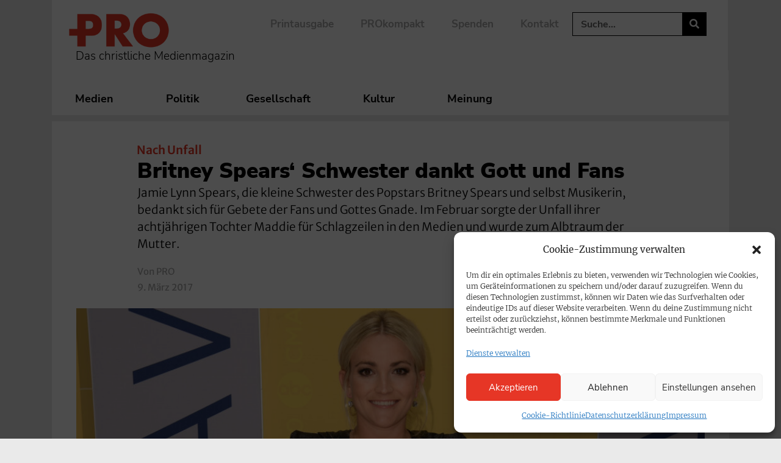

--- FILE ---
content_type: text/html; charset=UTF-8
request_url: https://www.pro-medienmagazin.de/britney-spears-schwester-dankt-gott-und-fans/
body_size: 170133
content:
<!doctype html>
<html lang="de">
<head>
	<meta charset="UTF-8">
	<meta name="viewport" content="width=device-width, initial-scale=1">
	<link rel="profile" href="https://gmpg.org/xfn/11">
	<!-- Manifest added by SuperPWA - Progressive Web Apps Plugin For WordPress -->
<link rel="manifest" href="/superpwa-manifest.json">
<link rel="prefetch" href="/superpwa-manifest.json">
<meta name="theme-color" content="#ffffff">
<meta name="mobile-web-app-capable" content="yes">
<meta name="apple-touch-fullscreen" content="yes">
<meta name="apple-mobile-web-app-title" content="PRO | Das christliche Medienmagazin">
<meta name="application-name" content="PRO | Das christliche Medienmagazin">
<meta name="apple-mobile-web-app-capable" content="yes">
<meta name="apple-mobile-web-app-status-bar-style" content="default">
<link rel="apple-touch-icon"  href="https://www.pro-medienmagazin.de/wp-content/uploads/2021/03/cropped-FAVICON_PRO-e1615553046787-1-e1690793788144.png">
<link rel="apple-touch-icon" sizes="192x192" href="https://www.pro-medienmagazin.de/wp-content/uploads/2021/03/cropped-FAVICON_PRO-e1615553046787-1-e1690793788144.png">
<link rel="apple-touch-startup-image" media="screen and (device-width: 320px) and (device-height: 568px) and (-webkit-device-pixel-ratio: 2) and (orientation: landscape)" href="https://www.pro-medienmagazin.de/wp-content/uploads/superpwa-splashIcons/super_splash_screens/icon_1136x640.png"/>
<link rel="apple-touch-startup-image" media="screen and (device-width: 320px) and (device-height: 568px) and (-webkit-device-pixel-ratio: 2) and (orientation: portrait)" href="https://www.pro-medienmagazin.de/wp-content/uploads/superpwa-splashIcons/super_splash_screens/icon_640x1136.png"/>
<link rel="apple-touch-startup-image" media="screen and (device-width: 414px) and (device-height: 896px) and (-webkit-device-pixel-ratio: 3) and (orientation: landscape)" href="https://www.pro-medienmagazin.de/wp-content/uploads/superpwa-splashIcons/super_splash_screens/icon_2688x1242.png"/>
<link rel="apple-touch-startup-image" media="screen and (device-width: 414px) and (device-height: 896px) and (-webkit-device-pixel-ratio: 2) and (orientation: landscape)" href="https://www.pro-medienmagazin.de/wp-content/uploads/superpwa-splashIcons/super_splash_screens/icon_1792x828.png"/>
<link rel="apple-touch-startup-image" media="screen and (device-width: 375px) and (device-height: 812px) and (-webkit-device-pixel-ratio: 3) and (orientation: portrait)" href="https://www.pro-medienmagazin.de/wp-content/uploads/superpwa-splashIcons/super_splash_screens/icon_1125x2436.png"/>
<link rel="apple-touch-startup-image" media="screen and (device-width: 414px) and (device-height: 896px) and (-webkit-device-pixel-ratio: 2) and (orientation: portrait)" href="https://www.pro-medienmagazin.de/wp-content/uploads/superpwa-splashIcons/super_splash_screens/icon_828x1792.png"/>
<link rel="apple-touch-startup-image" media="screen and (device-width: 375px) and (device-height: 812px) and (-webkit-device-pixel-ratio: 3) and (orientation: landscape)" href="https://www.pro-medienmagazin.de/wp-content/uploads/superpwa-splashIcons/super_splash_screens/icon_2436x1125.png"/>
<link rel="apple-touch-startup-image" media="screen and (device-width: 414px) and (device-height: 736px) and (-webkit-device-pixel-ratio: 3) and (orientation: portrait)" href="https://www.pro-medienmagazin.de/wp-content/uploads/superpwa-splashIcons/super_splash_screens/icon_1242x2208.png"/>
<link rel="apple-touch-startup-image" media="screen and (device-width: 414px) and (device-height: 736px) and (-webkit-device-pixel-ratio: 3) and (orientation: landscape)" href="https://www.pro-medienmagazin.de/wp-content/uploads/superpwa-splashIcons/super_splash_screens/icon_2208x1242.png"/>
<link rel="apple-touch-startup-image" media="screen and (device-width: 375px) and (device-height: 667px) and (-webkit-device-pixel-ratio: 2) and (orientation: landscape)" href="https://www.pro-medienmagazin.de/wp-content/uploads/superpwa-splashIcons/super_splash_screens/icon_1334x750.png"/>
<link rel="apple-touch-startup-image" media="screen and (device-width: 375px) and (device-height: 667px) and (-webkit-device-pixel-ratio: 2) and (orientation: portrait)" href="https://www.pro-medienmagazin.de/wp-content/uploads/superpwa-splashIcons/super_splash_screens/icon_750x1334.png"/>
<link rel="apple-touch-startup-image" media="screen and (device-width: 1024px) and (device-height: 1366px) and (-webkit-device-pixel-ratio: 2) and (orientation: landscape)" href="https://www.pro-medienmagazin.de/wp-content/uploads/superpwa-splashIcons/super_splash_screens/icon_2732x2048.png"/>
<link rel="apple-touch-startup-image" media="screen and (device-width: 1024px) and (device-height: 1366px) and (-webkit-device-pixel-ratio: 2) and (orientation: portrait)" href="https://www.pro-medienmagazin.de/wp-content/uploads/superpwa-splashIcons/super_splash_screens/icon_2048x2732.png"/>
<link rel="apple-touch-startup-image" media="screen and (device-width: 834px) and (device-height: 1194px) and (-webkit-device-pixel-ratio: 2) and (orientation: landscape)" href="https://www.pro-medienmagazin.de/wp-content/uploads/superpwa-splashIcons/super_splash_screens/icon_2388x1668.png"/>
<link rel="apple-touch-startup-image" media="screen and (device-width: 834px) and (device-height: 1194px) and (-webkit-device-pixel-ratio: 2) and (orientation: portrait)" href="https://www.pro-medienmagazin.de/wp-content/uploads/superpwa-splashIcons/super_splash_screens/icon_1668x2388.png"/>
<link rel="apple-touch-startup-image" media="screen and (device-width: 834px) and (device-height: 1112px) and (-webkit-device-pixel-ratio: 2) and (orientation: landscape)" href="https://www.pro-medienmagazin.de/wp-content/uploads/superpwa-splashIcons/super_splash_screens/icon_2224x1668.png"/>
<link rel="apple-touch-startup-image" media="screen and (device-width: 414px) and (device-height: 896px) and (-webkit-device-pixel-ratio: 3) and (orientation: portrait)" href="https://www.pro-medienmagazin.de/wp-content/uploads/superpwa-splashIcons/super_splash_screens/icon_1242x2688.png"/>
<link rel="apple-touch-startup-image" media="screen and (device-width: 834px) and (device-height: 1112px) and (-webkit-device-pixel-ratio: 2) and (orientation: portrait)" href="https://www.pro-medienmagazin.de/wp-content/uploads/superpwa-splashIcons/super_splash_screens/icon_1668x2224.png"/>
<link rel="apple-touch-startup-image" media="screen and (device-width: 768px) and (device-height: 1024px) and (-webkit-device-pixel-ratio: 2) and (orientation: portrait)" href="https://www.pro-medienmagazin.de/wp-content/uploads/superpwa-splashIcons/super_splash_screens/icon_1536x2048.png"/>
<link rel="apple-touch-startup-image" media="screen and (device-width: 768px) and (device-height: 1024px) and (-webkit-device-pixel-ratio: 2) and (orientation: landscape)" href="https://www.pro-medienmagazin.de/wp-content/uploads/superpwa-splashIcons/super_splash_screens/icon_2048x1536.png"/>
<link rel="apple-touch-startup-image" media="screen and (device-width: 390px) and (device-height: 844px) and (-webkit-device-pixel-ratio: 3) and (orientation: portrait)" href="https://www.pro-medienmagazin.de/wp-content/uploads/superpwa-splashIcons/super_splash_screens/icon_1170x2532.png"/>
<link rel="apple-touch-startup-image" media="screen and (device-width: 844px) and (device-height: 390px) and (-webkit-device-pixel-ratio: 3) and (orientation: landscape)" href="https://www.pro-medienmagazin.de/wp-content/uploads/superpwa-splashIcons/super_splash_screens/icon_2532x1170.png"/>
<link rel="apple-touch-startup-image" media="screen and (device-width: 926px) and (device-height: 428px) and (-webkit-device-pixel-ratio: 3) and (orientation: landscape)" href="https://www.pro-medienmagazin.de/wp-content/uploads/superpwa-splashIcons/super_splash_screens/icon_2778x1284.png"/>
<link rel="apple-touch-startup-image" media="screen and (device-width: 428px) and (device-height: 926px) and (-webkit-device-pixel-ratio: 3) and (orientation: portrait)" href="https://www.pro-medienmagazin.de/wp-content/uploads/superpwa-splashIcons/super_splash_screens/icon_2532x1170.png"/>
<link rel="apple-touch-startup-image" media="screen and (device-width: 852px) and (device-height: 393px) and (-webkit-device-pixel-ratio: 3) and (orientation: landscape)" href="https://www.pro-medienmagazin.de/wp-content/uploads/superpwa-splashIcons/super_splash_screens/icon_2556x1179.png"/>
<link rel="apple-touch-startup-image" media="screen and (device-width: 393px) and (device-height: 852px) and (-webkit-device-pixel-ratio: 3) and (orientation: portrait)" href="https://www.pro-medienmagazin.de/wp-content/uploads/superpwa-splashIcons/super_splash_screens/icon_1179x2556.png"/>
<link rel="apple-touch-startup-image" media="screen and (device-width: 932px) and (device-height: 430px) and (-webkit-device-pixel-ratio: 3) and (orientation: landscape)" href="https://www.pro-medienmagazin.de/wp-content/uploads/superpwa-splashIcons/super_splash_screens/icon_2796x1290.png"/>
<link rel="apple-touch-startup-image" media="screen and (device-width: 430px) and (device-height: 932px) and (-webkit-device-pixel-ratio: 3) and (orientation: portrait)" href="https://www.pro-medienmagazin.de/wp-content/uploads/superpwa-splashIcons/super_splash_screens/icon_1290x2796.png"/>
<!-- / SuperPWA.com -->
<meta name='robots' content='index, follow, max-image-preview:large, max-snippet:-1, max-video-preview:-1' />
	<style>img:is([sizes="auto" i], [sizes^="auto," i]) { contain-intrinsic-size: 3000px 1500px }</style>
	
	<!-- This site is optimized with the Yoast SEO Premium plugin v26.5 (Yoast SEO v26.5) - https://yoast.com/wordpress/plugins/seo/ -->
	<title>Britney Spears&#039; Schwester dankt Gott und Fans</title>
<link data-rocket-prefetch href="https://www.googletagmanager.com" rel="dns-prefetch">
<link crossorigin data-rocket-preload as="font" href="https://www.pro-medienmagazin.de/wp-content/uploads/2022/03/Merriweather-Bold.woff2" rel="preload">
<link crossorigin data-rocket-preload as="font" href="https://www.pro-medienmagazin.de/wp-content/uploads/2022/03/NunitoSans-Black.woff2" rel="preload">
<link crossorigin data-rocket-preload as="font" href="https://www.pro-medienmagazin.de/wp-content/plugins/elementor/assets/lib/font-awesome/webfonts/fa-solid-900.woff2" rel="preload">
<link crossorigin data-rocket-preload as="font" href="https://www.pro-medienmagazin.de/wp-content/uploads/2022/03/MerriweatherSans-Light.woff2" rel="preload">
<link crossorigin data-rocket-preload as="font" href="https://www.pro-medienmagazin.de/wp-content/plugins/elementor/assets/lib/font-awesome/webfonts/fa-brands-400.woff2" rel="preload"><link rel="preload" data-rocket-preload as="image" href="https://www.pro-medienmagazin.de/wp-content/uploads/2017/03/76422_76440_02-1000x562.jpg" imagesrcset="https://www.pro-medienmagazin.de/wp-content/uploads/2017/03/76422_76440_02-1000x562.jpg 1000w, https://www.pro-medienmagazin.de/wp-content/uploads/2017/03/76422_76440_02-300x169.jpg 300w, https://www.pro-medienmagazin.de/wp-content/uploads/2017/03/76422_76440_02-1024x576.jpg 1024w, https://www.pro-medienmagazin.de/wp-content/uploads/2017/03/76422_76440_02-768x432.jpg 768w, https://www.pro-medienmagazin.de/wp-content/uploads/2017/03/76422_76440_02-1536x864.jpg 1536w, https://www.pro-medienmagazin.de/wp-content/uploads/2017/03/76422_76440_02-440x247.jpg 440w, https://www.pro-medienmagazin.de/wp-content/uploads/2017/03/76422_76440_02.jpg 1920w" imagesizes="(max-width: 1000px) 100vw, 1000px" fetchpriority="high">
	<meta name="description" content="Jamie Lynn Spears, die kleine Schwester des Popstars Britney Spears und selbst Musikerin, bedankt sich für Gebete der Fans und Gottes Gnade. Im Februar sorgte der Unfall ihrer achtjährigen Tochter Maddie für Schlagzeilen in den Medien und wurde zum Albtraum der Mutter." />
	<link rel="canonical" href="https://www.pro-medienmagazin.de/britney-spears-schwester-dankt-gott-und-fans/" />
	<meta property="og:locale" content="de_DE" />
	<meta property="og:type" content="article" />
	<meta property="og:title" content="Britney Spears&#039; Schwester dankt Gott und Fans" />
	<meta property="og:description" content="Jamie Lynn Spears, die kleine Schwester des Popstars Britney Spears und selbst Musikerin, bedankt sich für Gebete der Fans und Gottes Gnade. Im Februar sorgte der Unfall ihrer achtjährigen Tochter Maddie für Schlagzeilen in den Medien und wurde zum Albtraum der Mutter." />
	<meta property="og:url" content="https://www.pro-medienmagazin.de/britney-spears-schwester-dankt-gott-und-fans/" />
	<meta property="og:site_name" content="PRO | Das christliche Medienmagazin" />
	<meta property="article:publisher" content="https://www.facebook.com/promedienmagazin" />
	<meta property="article:published_time" content="2017-03-09T08:59:00+00:00" />
	<meta property="article:modified_time" content="2017-03-09T10:24:01+00:00" />
	<meta property="og:image" content="https://www.pro-medienmagazin.pro/wp-content/uploads/2017/03/76422_76440_02.jpg" />
	<meta property="og:image:width" content="1920" />
	<meta property="og:image:height" content="1080" />
	<meta property="og:image:type" content="image/jpeg" />
	<meta name="author" content="PRO" />
	<meta name="twitter:card" content="summary_large_image" />
	<meta name="twitter:creator" content="@pro_magazin" />
	<meta name="twitter:site" content="@pro_magazin" />
	<script type="application/ld+json" class="yoast-schema-graph">{"@context":"https://schema.org","@graph":[{"@type":"NewsArticle","@id":"https://www.pro-medienmagazin.de/britney-spears-schwester-dankt-gott-und-fans/#article","isPartOf":{"@id":"https://www.pro-medienmagazin.de/britney-spears-schwester-dankt-gott-und-fans/"},"author":{"name":"PRO","@id":"https://www.pro-medienmagazin.de/#/schema/person/d9455774bff5451a459e36760cfac04b"},"headline":"Britney Spears&#8216; Schwester dankt Gott und Fans","datePublished":"2017-03-09T08:59:00+00:00","dateModified":"2017-03-09T10:24:01+00:00","mainEntityOfPage":{"@id":"https://www.pro-medienmagazin.de/britney-spears-schwester-dankt-gott-und-fans/"},"wordCount":372,"publisher":{"@id":"https://www.pro-medienmagazin.de/#organization"},"image":{"@id":"https://www.pro-medienmagazin.de/britney-spears-schwester-dankt-gott-und-fans/#primaryimage"},"thumbnailUrl":"https://www.pro-medienmagazin.de/wp-content/uploads/2017/03/76422_76440_02.jpg","articleSection":{"1":"Gesellschaft","2":"Panorama"},"inLanguage":"de"},{"@type":"WebPage","@id":"https://www.pro-medienmagazin.de/britney-spears-schwester-dankt-gott-und-fans/","url":"https://www.pro-medienmagazin.de/britney-spears-schwester-dankt-gott-und-fans/","name":"Britney Spears' Schwester dankt Gott und Fans","isPartOf":{"@id":"https://www.pro-medienmagazin.de/#website"},"primaryImageOfPage":{"@id":"https://www.pro-medienmagazin.de/britney-spears-schwester-dankt-gott-und-fans/#primaryimage"},"image":{"@id":"https://www.pro-medienmagazin.de/britney-spears-schwester-dankt-gott-und-fans/#primaryimage"},"thumbnailUrl":"https://www.pro-medienmagazin.de/wp-content/uploads/2017/03/76422_76440_02.jpg","datePublished":"2017-03-09T08:59:00+00:00","dateModified":"2017-03-09T10:24:01+00:00","description":"Jamie Lynn Spears, die kleine Schwester des Popstars Britney Spears und selbst Musikerin, bedankt sich für Gebete der Fans und Gottes Gnade. Im Februar sorgte der Unfall ihrer achtjährigen Tochter Maddie für Schlagzeilen in den Medien und wurde zum Albtraum der Mutter.","breadcrumb":{"@id":"https://www.pro-medienmagazin.de/britney-spears-schwester-dankt-gott-und-fans/#breadcrumb"},"inLanguage":"de","potentialAction":[{"@type":"ReadAction","target":["https://www.pro-medienmagazin.de/britney-spears-schwester-dankt-gott-und-fans/"]}]},{"@type":"ImageObject","inLanguage":"de","@id":"https://www.pro-medienmagazin.de/britney-spears-schwester-dankt-gott-und-fans/#primaryimage","url":"https://www.pro-medienmagazin.de/wp-content/uploads/2017/03/76422_76440_02.jpg","contentUrl":"https://www.pro-medienmagazin.de/wp-content/uploads/2017/03/76422_76440_02.jpg","width":1920,"height":1080,"caption":"Jaime Lynn Spears im Herbst bei den Country Music Association Awards"},{"@type":"BreadcrumbList","@id":"https://www.pro-medienmagazin.de/britney-spears-schwester-dankt-gott-und-fans/#breadcrumb","itemListElement":[{"@type":"ListItem","position":1,"name":"Home","item":"https://www.pro-medienmagazin.de/"},{"@type":"ListItem","position":2,"name":"Britney Spears&#8217; Schwester dankt Gott und Fans"}]},{"@type":"WebSite","@id":"https://www.pro-medienmagazin.de/#website","url":"https://www.pro-medienmagazin.de/","name":"PRO | Das christliche Medienmagazin","description":"Medien, Politik, Gesellschaft, Kultur – aus christlicher Perspektive","publisher":{"@id":"https://www.pro-medienmagazin.de/#organization"},"potentialAction":[{"@type":"SearchAction","target":{"@type":"EntryPoint","urlTemplate":"https://www.pro-medienmagazin.de/?s={search_term_string}"},"query-input":{"@type":"PropertyValueSpecification","valueRequired":true,"valueName":"search_term_string"}}],"inLanguage":"de"},{"@type":"Organization","@id":"https://www.pro-medienmagazin.de/#organization","name":"PRO | Christliches Medienmagazin","url":"https://www.pro-medienmagazin.de/","logo":{"@type":"ImageObject","inLanguage":"de","@id":"https://www.pro-medienmagazin.de/#/schema/logo/image/","url":"https://www.pro-medienmagazin.de/wp-content/uploads/2021/03/LOGO_PRO-2.png","contentUrl":"https://www.pro-medienmagazin.de/wp-content/uploads/2021/03/LOGO_PRO-2.png","width":1441,"height":709,"caption":"PRO | Christliches Medienmagazin"},"image":{"@id":"https://www.pro-medienmagazin.de/#/schema/logo/image/"},"sameAs":["https://www.facebook.com/promedienmagazin","https://x.com/pro_magazin","https://www.instagram.com/promedienmagazin/","https://www.youtube.com/channel/UCsNsrcrQYGsDaQWqH-v-JIQ","https://de.wikipedia.org/wiki/Christliche_Medieninitiative_pro#Christliches_Medienmagazin_pro"]},{"@type":"Person","@id":"https://www.pro-medienmagazin.de/#/schema/person/d9455774bff5451a459e36760cfac04b","name":"PRO","image":{"@type":"ImageObject","inLanguage":"de","@id":"https://www.pro-medienmagazin.de/#/schema/person/image/","url":"https://secure.gravatar.com/avatar/daa67de987c3ab80330e83048592fcd295271bd9f97ceb8d9b3d6febba9e0ce7?s=96&d=mm&r=g","contentUrl":"https://secure.gravatar.com/avatar/daa67de987c3ab80330e83048592fcd295271bd9f97ceb8d9b3d6febba9e0ce7?s=96&d=mm&r=g","caption":"PRO"},"description":"Benutzer für den Import der Typo3-Meldungen.","url":"https://www.pro-medienmagazin.de/author/pro/"}]}</script>
	<!-- / Yoast SEO Premium plugin. -->


<link rel='dns-prefetch' href='//www.googletagmanager.com' />
<link rel="alternate" type="application/rss+xml" title="PRO | Das christliche Medienmagazin &raquo; Feed" href="https://www.pro-medienmagazin.de/feed/" />
<link rel="alternate" type="application/rss+xml" title="PRO | Das christliche Medienmagazin &raquo; Kommentar-Feed" href="https://www.pro-medienmagazin.de/comments/feed/" />
<style id='wp-emoji-styles-inline-css'>

	img.wp-smiley, img.emoji {
		display: inline !important;
		border: none !important;
		box-shadow: none !important;
		height: 1em !important;
		width: 1em !important;
		margin: 0 0.07em !important;
		vertical-align: -0.1em !important;
		background: none !important;
		padding: 0 !important;
	}
</style>
<link rel='stylesheet' id='wp-block-library-css' href='https://www.pro-medienmagazin.de/wp-includes/css/dist/block-library/style.min.css?ver=6.8.3' media='all' />
<link rel='stylesheet' id='COMMENTING_BLOCK-css' href='https://www.pro-medienmagazin.de/wp-content/plugins/commenting-feature/admin/assets/js/dist/styles/dashboardeditorStyle.build.min.css?ver=5.1' media='all' />
<style id='global-styles-inline-css'>
:root{--wp--preset--aspect-ratio--square: 1;--wp--preset--aspect-ratio--4-3: 4/3;--wp--preset--aspect-ratio--3-4: 3/4;--wp--preset--aspect-ratio--3-2: 3/2;--wp--preset--aspect-ratio--2-3: 2/3;--wp--preset--aspect-ratio--16-9: 16/9;--wp--preset--aspect-ratio--9-16: 9/16;--wp--preset--color--black: #000000;--wp--preset--color--cyan-bluish-gray: #abb8c3;--wp--preset--color--white: #ffffff;--wp--preset--color--pale-pink: #f78da7;--wp--preset--color--vivid-red: #cf2e2e;--wp--preset--color--luminous-vivid-orange: #ff6900;--wp--preset--color--luminous-vivid-amber: #fcb900;--wp--preset--color--light-green-cyan: #7bdcb5;--wp--preset--color--vivid-green-cyan: #00d084;--wp--preset--color--pale-cyan-blue: #8ed1fc;--wp--preset--color--vivid-cyan-blue: #0693e3;--wp--preset--color--vivid-purple: #9b51e0;--wp--preset--color--pro-grey: #ECE9E9;--wp--preset--color--pro-blue: #003039;--wp--preset--color--pro-mint: #77C4B4;--wp--preset--color--pro-red: #E63625;--wp--preset--gradient--vivid-cyan-blue-to-vivid-purple: linear-gradient(135deg,rgba(6,147,227,1) 0%,rgb(155,81,224) 100%);--wp--preset--gradient--light-green-cyan-to-vivid-green-cyan: linear-gradient(135deg,rgb(122,220,180) 0%,rgb(0,208,130) 100%);--wp--preset--gradient--luminous-vivid-amber-to-luminous-vivid-orange: linear-gradient(135deg,rgba(252,185,0,1) 0%,rgba(255,105,0,1) 100%);--wp--preset--gradient--luminous-vivid-orange-to-vivid-red: linear-gradient(135deg,rgba(255,105,0,1) 0%,rgb(207,46,46) 100%);--wp--preset--gradient--very-light-gray-to-cyan-bluish-gray: linear-gradient(135deg,rgb(238,238,238) 0%,rgb(169,184,195) 100%);--wp--preset--gradient--cool-to-warm-spectrum: linear-gradient(135deg,rgb(74,234,220) 0%,rgb(151,120,209) 20%,rgb(207,42,186) 40%,rgb(238,44,130) 60%,rgb(251,105,98) 80%,rgb(254,248,76) 100%);--wp--preset--gradient--blush-light-purple: linear-gradient(135deg,rgb(255,206,236) 0%,rgb(152,150,240) 100%);--wp--preset--gradient--blush-bordeaux: linear-gradient(135deg,rgb(254,205,165) 0%,rgb(254,45,45) 50%,rgb(107,0,62) 100%);--wp--preset--gradient--luminous-dusk: linear-gradient(135deg,rgb(255,203,112) 0%,rgb(199,81,192) 50%,rgb(65,88,208) 100%);--wp--preset--gradient--pale-ocean: linear-gradient(135deg,rgb(255,245,203) 0%,rgb(182,227,212) 50%,rgb(51,167,181) 100%);--wp--preset--gradient--electric-grass: linear-gradient(135deg,rgb(202,248,128) 0%,rgb(113,206,126) 100%);--wp--preset--gradient--midnight: linear-gradient(135deg,rgb(2,3,129) 0%,rgb(40,116,252) 100%);--wp--preset--font-size--small: 13px;--wp--preset--font-size--medium: 20px;--wp--preset--font-size--large: 36px;--wp--preset--font-size--x-large: 42px;--wp--preset--spacing--20: 0.44rem;--wp--preset--spacing--30: 0.67rem;--wp--preset--spacing--40: 1rem;--wp--preset--spacing--50: 1.5rem;--wp--preset--spacing--60: 2.25rem;--wp--preset--spacing--70: 3.38rem;--wp--preset--spacing--80: 5.06rem;--wp--preset--shadow--natural: 6px 6px 9px rgba(0, 0, 0, 0.2);--wp--preset--shadow--deep: 12px 12px 50px rgba(0, 0, 0, 0.4);--wp--preset--shadow--sharp: 6px 6px 0px rgba(0, 0, 0, 0.2);--wp--preset--shadow--outlined: 6px 6px 0px -3px rgba(255, 255, 255, 1), 6px 6px rgba(0, 0, 0, 1);--wp--preset--shadow--crisp: 6px 6px 0px rgba(0, 0, 0, 1);}:root { --wp--style--global--content-size: 800px;--wp--style--global--wide-size: 1200px; }:where(body) { margin: 0; }.wp-site-blocks > .alignleft { float: left; margin-right: 2em; }.wp-site-blocks > .alignright { float: right; margin-left: 2em; }.wp-site-blocks > .aligncenter { justify-content: center; margin-left: auto; margin-right: auto; }:where(.wp-site-blocks) > * { margin-block-start: 24px; margin-block-end: 0; }:where(.wp-site-blocks) > :first-child { margin-block-start: 0; }:where(.wp-site-blocks) > :last-child { margin-block-end: 0; }:root { --wp--style--block-gap: 24px; }:root :where(.is-layout-flow) > :first-child{margin-block-start: 0;}:root :where(.is-layout-flow) > :last-child{margin-block-end: 0;}:root :where(.is-layout-flow) > *{margin-block-start: 24px;margin-block-end: 0;}:root :where(.is-layout-constrained) > :first-child{margin-block-start: 0;}:root :where(.is-layout-constrained) > :last-child{margin-block-end: 0;}:root :where(.is-layout-constrained) > *{margin-block-start: 24px;margin-block-end: 0;}:root :where(.is-layout-flex){gap: 24px;}:root :where(.is-layout-grid){gap: 24px;}.is-layout-flow > .alignleft{float: left;margin-inline-start: 0;margin-inline-end: 2em;}.is-layout-flow > .alignright{float: right;margin-inline-start: 2em;margin-inline-end: 0;}.is-layout-flow > .aligncenter{margin-left: auto !important;margin-right: auto !important;}.is-layout-constrained > .alignleft{float: left;margin-inline-start: 0;margin-inline-end: 2em;}.is-layout-constrained > .alignright{float: right;margin-inline-start: 2em;margin-inline-end: 0;}.is-layout-constrained > .aligncenter{margin-left: auto !important;margin-right: auto !important;}.is-layout-constrained > :where(:not(.alignleft):not(.alignright):not(.alignfull)){max-width: var(--wp--style--global--content-size);margin-left: auto !important;margin-right: auto !important;}.is-layout-constrained > .alignwide{max-width: var(--wp--style--global--wide-size);}body .is-layout-flex{display: flex;}.is-layout-flex{flex-wrap: wrap;align-items: center;}.is-layout-flex > :is(*, div){margin: 0;}body .is-layout-grid{display: grid;}.is-layout-grid > :is(*, div){margin: 0;}body{padding-top: 0px;padding-right: 0px;padding-bottom: 0px;padding-left: 0px;}a:where(:not(.wp-element-button)){text-decoration: underline;}:root :where(.wp-element-button, .wp-block-button__link){background-color: #32373c;border-width: 0;color: #fff;font-family: inherit;font-size: inherit;line-height: inherit;padding: calc(0.667em + 2px) calc(1.333em + 2px);text-decoration: none;}.has-black-color{color: var(--wp--preset--color--black) !important;}.has-cyan-bluish-gray-color{color: var(--wp--preset--color--cyan-bluish-gray) !important;}.has-white-color{color: var(--wp--preset--color--white) !important;}.has-pale-pink-color{color: var(--wp--preset--color--pale-pink) !important;}.has-vivid-red-color{color: var(--wp--preset--color--vivid-red) !important;}.has-luminous-vivid-orange-color{color: var(--wp--preset--color--luminous-vivid-orange) !important;}.has-luminous-vivid-amber-color{color: var(--wp--preset--color--luminous-vivid-amber) !important;}.has-light-green-cyan-color{color: var(--wp--preset--color--light-green-cyan) !important;}.has-vivid-green-cyan-color{color: var(--wp--preset--color--vivid-green-cyan) !important;}.has-pale-cyan-blue-color{color: var(--wp--preset--color--pale-cyan-blue) !important;}.has-vivid-cyan-blue-color{color: var(--wp--preset--color--vivid-cyan-blue) !important;}.has-vivid-purple-color{color: var(--wp--preset--color--vivid-purple) !important;}.has-pro-grey-color{color: var(--wp--preset--color--pro-grey) !important;}.has-pro-blue-color{color: var(--wp--preset--color--pro-blue) !important;}.has-pro-mint-color{color: var(--wp--preset--color--pro-mint) !important;}.has-pro-red-color{color: var(--wp--preset--color--pro-red) !important;}.has-black-background-color{background-color: var(--wp--preset--color--black) !important;}.has-cyan-bluish-gray-background-color{background-color: var(--wp--preset--color--cyan-bluish-gray) !important;}.has-white-background-color{background-color: var(--wp--preset--color--white) !important;}.has-pale-pink-background-color{background-color: var(--wp--preset--color--pale-pink) !important;}.has-vivid-red-background-color{background-color: var(--wp--preset--color--vivid-red) !important;}.has-luminous-vivid-orange-background-color{background-color: var(--wp--preset--color--luminous-vivid-orange) !important;}.has-luminous-vivid-amber-background-color{background-color: var(--wp--preset--color--luminous-vivid-amber) !important;}.has-light-green-cyan-background-color{background-color: var(--wp--preset--color--light-green-cyan) !important;}.has-vivid-green-cyan-background-color{background-color: var(--wp--preset--color--vivid-green-cyan) !important;}.has-pale-cyan-blue-background-color{background-color: var(--wp--preset--color--pale-cyan-blue) !important;}.has-vivid-cyan-blue-background-color{background-color: var(--wp--preset--color--vivid-cyan-blue) !important;}.has-vivid-purple-background-color{background-color: var(--wp--preset--color--vivid-purple) !important;}.has-pro-grey-background-color{background-color: var(--wp--preset--color--pro-grey) !important;}.has-pro-blue-background-color{background-color: var(--wp--preset--color--pro-blue) !important;}.has-pro-mint-background-color{background-color: var(--wp--preset--color--pro-mint) !important;}.has-pro-red-background-color{background-color: var(--wp--preset--color--pro-red) !important;}.has-black-border-color{border-color: var(--wp--preset--color--black) !important;}.has-cyan-bluish-gray-border-color{border-color: var(--wp--preset--color--cyan-bluish-gray) !important;}.has-white-border-color{border-color: var(--wp--preset--color--white) !important;}.has-pale-pink-border-color{border-color: var(--wp--preset--color--pale-pink) !important;}.has-vivid-red-border-color{border-color: var(--wp--preset--color--vivid-red) !important;}.has-luminous-vivid-orange-border-color{border-color: var(--wp--preset--color--luminous-vivid-orange) !important;}.has-luminous-vivid-amber-border-color{border-color: var(--wp--preset--color--luminous-vivid-amber) !important;}.has-light-green-cyan-border-color{border-color: var(--wp--preset--color--light-green-cyan) !important;}.has-vivid-green-cyan-border-color{border-color: var(--wp--preset--color--vivid-green-cyan) !important;}.has-pale-cyan-blue-border-color{border-color: var(--wp--preset--color--pale-cyan-blue) !important;}.has-vivid-cyan-blue-border-color{border-color: var(--wp--preset--color--vivid-cyan-blue) !important;}.has-vivid-purple-border-color{border-color: var(--wp--preset--color--vivid-purple) !important;}.has-pro-grey-border-color{border-color: var(--wp--preset--color--pro-grey) !important;}.has-pro-blue-border-color{border-color: var(--wp--preset--color--pro-blue) !important;}.has-pro-mint-border-color{border-color: var(--wp--preset--color--pro-mint) !important;}.has-pro-red-border-color{border-color: var(--wp--preset--color--pro-red) !important;}.has-vivid-cyan-blue-to-vivid-purple-gradient-background{background: var(--wp--preset--gradient--vivid-cyan-blue-to-vivid-purple) !important;}.has-light-green-cyan-to-vivid-green-cyan-gradient-background{background: var(--wp--preset--gradient--light-green-cyan-to-vivid-green-cyan) !important;}.has-luminous-vivid-amber-to-luminous-vivid-orange-gradient-background{background: var(--wp--preset--gradient--luminous-vivid-amber-to-luminous-vivid-orange) !important;}.has-luminous-vivid-orange-to-vivid-red-gradient-background{background: var(--wp--preset--gradient--luminous-vivid-orange-to-vivid-red) !important;}.has-very-light-gray-to-cyan-bluish-gray-gradient-background{background: var(--wp--preset--gradient--very-light-gray-to-cyan-bluish-gray) !important;}.has-cool-to-warm-spectrum-gradient-background{background: var(--wp--preset--gradient--cool-to-warm-spectrum) !important;}.has-blush-light-purple-gradient-background{background: var(--wp--preset--gradient--blush-light-purple) !important;}.has-blush-bordeaux-gradient-background{background: var(--wp--preset--gradient--blush-bordeaux) !important;}.has-luminous-dusk-gradient-background{background: var(--wp--preset--gradient--luminous-dusk) !important;}.has-pale-ocean-gradient-background{background: var(--wp--preset--gradient--pale-ocean) !important;}.has-electric-grass-gradient-background{background: var(--wp--preset--gradient--electric-grass) !important;}.has-midnight-gradient-background{background: var(--wp--preset--gradient--midnight) !important;}.has-small-font-size{font-size: var(--wp--preset--font-size--small) !important;}.has-medium-font-size{font-size: var(--wp--preset--font-size--medium) !important;}.has-large-font-size{font-size: var(--wp--preset--font-size--large) !important;}.has-x-large-font-size{font-size: var(--wp--preset--font-size--x-large) !important;}
:root :where(.wp-block-pullquote){font-size: 1.5em;line-height: 1.6;}
</style>
<link rel='stylesheet' id='gn-frontend-gnfollow-style-css' href='https://www.pro-medienmagazin.de/wp-content/plugins/gn-publisher/assets/css/gn-frontend-gnfollow.min.css?ver=1.5.24' media='all' />
<link rel='stylesheet' id='perfecty-push-css' href='https://www.pro-medienmagazin.de/wp-content/plugins/perfecty-push-notifications/public/css/perfecty-push-public.css?ver=1.6.5' media='all' />
<link rel='stylesheet' id='printomatic-css-css' href='https://www.pro-medienmagazin.de/wp-content/plugins/print-o-matic/css/style.css?ver=2.0' media='all' />
<style id='printomatic-css-inline-css'>
@media print {
@import url('https://fonts.googleapis.com/css2?family=Merriweather+Sans:ital,wght@0,300;0,400;0,500;0,600;0,700;0,800;1,300;1,400;1,500;1,600;1,700;1,800&family=Merriweather:ital,wght@0,300;0,400;0,700;0,900;1,300;1,400;1,700;1,900&family=Nunito+Sans:ital,wght@0,200;0,300;0,400;0,600;0,700;0,800;0,900;1,200;1,300;1,400;1,600;1,700;1,800;1,900&family=Nunito:ital,wght@0,200;0,300;0,400;0,600;0,700;0,800;0,900;1,200;1,300;1,400;1,600;1,700;1,800;1,900&display=swap');

p,
.elementor-widget-wrap {
    font-family: "Merriweather", Sans-serif;
    font-weight: 400;
    line-height: 1.6em;
    font-size: 14px; 
}

h2,
h3,
h4,
h5,
h5 {
    font-family: "Nunito Sans", Sans-serif;
    font-weight: 800;
    line-height: 1.4em;
}

h2 {
    font-size: 24px;
}

h3 {
    font-size: 22px;
}

h4 {
    font-size: 20px;
}

h1 {
    font-family: "Nunito Sans", Sans-serif;
    font-weight: 900;
    line-height: 1.2em;
}

#excerpt,
#author-name,
#beitragslink {
    font-family: "Merriweather Sans", Sans-serif;
    font-weight: 400;
    line-height: 1.5em;
}

#dachzeile ul,
.elementor-widget-post-info>div>ul {
    font-family: "Merriweather Sans", sans-serif;
    font-weight: 700;
    list-style-type: none;
    padding-inline-start: 0px;
}

#web-header,
.elementor-widget-share-buttons,
#kommentar-titel,
#comments,
.elementor-location-footer,
#akismet-text,
.weiterfuehrendelinksgutenberg,
.offline-indicator, 
.spenden-cta, 
.abdrucke-cta, 
.nachricht-redaktion {
    display: none;
}

h1,
h2,
h3,
h4,
h5,
h6,
a,
img {
    page-break-inside: avoid;
}

h1,
h2,
h3,
h4,
h5,
h6 {
    page-break-after: avoid !important;
}

.elementor-widget-theme-post-featured-image {
    max-width: 75%;
}

.elementor-widget-theme-post-content {
    width: 100%;
}

#beschriftung-beitragsbild {
    font-size: 12px;
}

#pro-logo {
    position: absolute;
    top: 8px;
    right: 16px;
}

.elementor img {
    max-height: 300px;
    width: auto;
} 

#blogpost > div > div > div > div.elementor-element.elementor-element-e4fce0a.elementor-widget.elementor-widget-theme-post-featured-image.elementor-widget-image {
    text-align: left;
    padding: 30px 0px 0px 20px;
}

.featured-image-caption .elementor-widget-container {
    text-align: left;
    margin-top: -0.5rem !important;
}

.featured-image-source .elementor-widget-container {
    text-align: left;
    margin: 0rem !important;
}
}

</style>
<link rel='stylesheet' id='cmplz-general-css' href='https://www.pro-medienmagazin.de/wp-content/plugins/complianz-gdpr-premium/assets/css/cookieblocker.min.css?ver=1750658236' media='all' />
<link rel='stylesheet' id='parent-style-css' href='https://www.pro-medienmagazin.de/wp-content/themes/hello-elementor/style.css?ver=6.8.3' media='all' />
<link rel='stylesheet' id='child-style-css' href='https://www.pro-medienmagazin.de/wp-content/themes/elementor-child-theme/style.css?ver=6.8.3' media='all' />
<link rel='stylesheet' id='hello-elementor-css' href='https://www.pro-medienmagazin.de/wp-content/themes/hello-elementor/assets/css/reset.css?ver=3.4.4' media='all' />
<link rel='stylesheet' id='hello-elementor-theme-style-css' href='https://www.pro-medienmagazin.de/wp-content/themes/hello-elementor/assets/css/theme.css?ver=3.4.4' media='all' />
<link rel='stylesheet' id='hello-elementor-header-footer-css' href='https://www.pro-medienmagazin.de/wp-content/themes/hello-elementor/assets/css/header-footer.css?ver=3.4.4' media='all' />
<link rel='stylesheet' id='elementor-frontend-css' href='https://www.pro-medienmagazin.de/wp-content/plugins/elementor/assets/css/frontend.min.css?ver=3.32.4' media='all' />
<link rel='stylesheet' id='widget-image-css' href='https://www.pro-medienmagazin.de/wp-content/plugins/elementor/assets/css/widget-image.min.css?ver=3.32.4' media='all' />
<link rel='stylesheet' id='widget-nav-menu-css' href='https://www.pro-medienmagazin.de/wp-content/plugins/elementor-pro/assets/css/widget-nav-menu.min.css?ver=3.32.2' media='all' />
<link rel='stylesheet' id='widget-search-form-css' href='https://www.pro-medienmagazin.de/wp-content/plugins/elementor-pro/assets/css/widget-search-form.min.css?ver=3.32.2' media='all' />
<link rel='stylesheet' id='elementor-icons-shared-0-css' href='https://www.pro-medienmagazin.de/wp-content/plugins/elementor/assets/lib/font-awesome/css/fontawesome.min.css?ver=5.15.3' media='all' />
<link rel='stylesheet' id='elementor-icons-fa-solid-css' href='https://www.pro-medienmagazin.de/wp-content/plugins/elementor/assets/lib/font-awesome/css/solid.min.css?ver=5.15.3' media='all' />
<link rel='stylesheet' id='e-sticky-css' href='https://www.pro-medienmagazin.de/wp-content/plugins/elementor-pro/assets/css/modules/sticky.min.css?ver=3.32.2' media='all' />
<link rel='stylesheet' id='widget-icon-list-css' href='https://www.pro-medienmagazin.de/wp-content/plugins/elementor/assets/css/widget-icon-list.min.css?ver=3.32.4' media='all' />
<link rel='stylesheet' id='widget-post-info-css' href='https://www.pro-medienmagazin.de/wp-content/plugins/elementor-pro/assets/css/widget-post-info.min.css?ver=3.32.2' media='all' />
<link rel='stylesheet' id='elementor-icons-fa-regular-css' href='https://www.pro-medienmagazin.de/wp-content/plugins/elementor/assets/lib/font-awesome/css/regular.min.css?ver=5.15.3' media='all' />
<link rel='stylesheet' id='widget-heading-css' href='https://www.pro-medienmagazin.de/wp-content/plugins/elementor/assets/css/widget-heading.min.css?ver=3.32.4' media='all' />
<link rel='stylesheet' id='widget-share-buttons-css' href='https://www.pro-medienmagazin.de/wp-content/plugins/elementor-pro/assets/css/widget-share-buttons.min.css?ver=3.32.2' media='all' />
<link rel='stylesheet' id='e-apple-webkit-css' href='https://www.pro-medienmagazin.de/wp-content/plugins/elementor/assets/css/conditionals/apple-webkit.min.css?ver=3.32.4' media='all' />
<link rel='stylesheet' id='elementor-icons-fa-brands-css' href='https://www.pro-medienmagazin.de/wp-content/plugins/elementor/assets/lib/font-awesome/css/brands.min.css?ver=5.15.3' media='all' />
<link rel='stylesheet' id='widget-call-to-action-css' href='https://www.pro-medienmagazin.de/wp-content/plugins/elementor-pro/assets/css/widget-call-to-action.min.css?ver=3.32.2' media='all' />
<link rel='stylesheet' id='e-transitions-css' href='https://www.pro-medienmagazin.de/wp-content/plugins/elementor-pro/assets/css/conditionals/transitions.min.css?ver=3.32.2' media='all' />
<link rel='stylesheet' id='widget-form-css' href='https://www.pro-medienmagazin.de/wp-content/plugins/elementor-pro/assets/css/widget-form.min.css?ver=3.32.2' media='all' />
<link rel='stylesheet' id='e-popup-css' href='https://www.pro-medienmagazin.de/wp-content/plugins/elementor-pro/assets/css/conditionals/popup.min.css?ver=3.32.2' media='all' />
<link rel='stylesheet' id='elementor-icons-css' href='https://www.pro-medienmagazin.de/wp-content/plugins/elementor/assets/lib/eicons/css/elementor-icons.min.css?ver=5.44.0' media='all' />
<link rel='stylesheet' id='elementor-post-12-css' href='https://www.pro-medienmagazin.de/wp-content/uploads/elementor/css/post-12.css?ver=1766052521' media='all' />
<link rel='stylesheet' id='elementor-post-480-css' href='https://www.pro-medienmagazin.de/wp-content/uploads/elementor/css/post-480.css?ver=1766052522' media='all' />
<link rel='stylesheet' id='elementor-post-578-css' href='https://www.pro-medienmagazin.de/wp-content/uploads/elementor/css/post-578.css?ver=1766052522' media='all' />
<link rel='stylesheet' id='elementor-post-206-css' href='https://www.pro-medienmagazin.de/wp-content/uploads/elementor/css/post-206.css?ver=1766052522' media='all' />
<link rel='stylesheet' id='elementor-post-94503-css' href='https://www.pro-medienmagazin.de/wp-content/uploads/elementor/css/post-94503.css?ver=1766052522' media='all' />
<link rel='stylesheet' id='ecs-styles-css' href='https://www.pro-medienmagazin.de/wp-content/plugins/ele-custom-skin/assets/css/ecs-style.css?ver=3.1.9' media='all' />
<link rel='stylesheet' id='elementor-post-118-css' href='https://www.pro-medienmagazin.de/wp-content/uploads/elementor/css/post-118.css?ver=1740736534' media='all' />
<link rel='stylesheet' id='elementor-post-193-css' href='https://www.pro-medienmagazin.de/wp-content/uploads/elementor/css/post-193.css?ver=1740669480' media='all' />
<link rel='stylesheet' id='elementor-post-618-css' href='https://www.pro-medienmagazin.de/wp-content/uploads/elementor/css/post-618.css?ver=1740735712' media='all' />
<link rel='stylesheet' id='elementor-post-1339-css' href='https://www.pro-medienmagazin.de/wp-content/uploads/elementor/css/post-1339.css?ver=1740737970' media='all' />
<link rel='stylesheet' id='elementor-post-81087-css' href='https://www.pro-medienmagazin.de/wp-content/uploads/elementor/css/post-81087.css?ver=1740737228' media='all' />
<link rel='stylesheet' id='elementor-post-81226-css' href='https://www.pro-medienmagazin.de/wp-content/uploads/elementor/css/post-81226.css?ver=1624634574' media='all' />
<link rel='stylesheet' id='elementor-post-84648-css' href='https://www.pro-medienmagazin.de/wp-content/uploads/elementor/css/post-84648.css?ver=1631803071' media='all' />
<link rel='stylesheet' id='elementor-post-97186-css' href='https://www.pro-medienmagazin.de/wp-content/uploads/elementor/css/post-97186.css?ver=1645021687' media='all' />
<link rel='stylesheet' id='elementor-post-97992-css' href='https://www.pro-medienmagazin.de/wp-content/uploads/elementor/css/post-97992.css?ver=1649335551' media='all' />
<script src="https://www.pro-medienmagazin.de/wp-includes/js/jquery/jquery.min.js?ver=3.7.1" id="jquery-core-js"></script>
<script src="https://www.pro-medienmagazin.de/wp-includes/js/jquery/jquery-migrate.min.js?ver=3.4.1" id="jquery-migrate-js"></script>

<!-- Google Tag (gtac.js) durch Site-Kit hinzugefügt -->
<!-- Von Site Kit hinzugefügtes Google-Analytics-Snippet -->
<script src="https://www.googletagmanager.com/gtag/js?id=G-6GCX07CQCG" id="google_gtagjs-js" async></script>
<script id="google_gtagjs-js-after">
window.dataLayer = window.dataLayer || [];function gtag(){dataLayer.push(arguments);}
gtag("set","linker",{"domains":["www.pro-medienmagazin.de"]});
gtag("js", new Date());
gtag("set", "developer_id.dZTNiMT", true);
gtag("config", "G-6GCX07CQCG");
</script>
<script id="ecs_ajax_load-js-extra">
var ecs_ajax_params = {"ajaxurl":"https:\/\/www.pro-medienmagazin.de\/wp-admin\/admin-ajax.php","posts":"{\"page\":0,\"name\":\"britney-spears-schwester-dankt-gott-und-fans\",\"error\":\"\",\"m\":\"\",\"p\":0,\"post_parent\":\"\",\"subpost\":\"\",\"subpost_id\":\"\",\"attachment\":\"\",\"attachment_id\":0,\"pagename\":\"\",\"page_id\":0,\"second\":\"\",\"minute\":\"\",\"hour\":\"\",\"day\":0,\"monthnum\":0,\"year\":0,\"w\":0,\"category_name\":\"\",\"tag\":\"\",\"cat\":\"\",\"tag_id\":\"\",\"author\":\"\",\"author_name\":\"\",\"feed\":\"\",\"tb\":\"\",\"paged\":0,\"meta_key\":\"\",\"meta_value\":\"\",\"preview\":\"\",\"s\":\"\",\"sentence\":\"\",\"title\":\"\",\"fields\":\"all\",\"menu_order\":\"\",\"embed\":\"\",\"category__in\":[],\"category__not_in\":[],\"category__and\":[],\"post__in\":[],\"post__not_in\":[],\"post_name__in\":[],\"tag__in\":[],\"tag__not_in\":[],\"tag__and\":[],\"tag_slug__in\":[],\"tag_slug__and\":[],\"post_parent__in\":[],\"post_parent__not_in\":[],\"author__in\":[],\"author__not_in\":[],\"search_columns\":[],\"post_type\":[\"post\",\"page\",\"e-landing-page\"],\"ignore_sticky_posts\":false,\"suppress_filters\":false,\"cache_results\":true,\"update_post_term_cache\":true,\"update_menu_item_cache\":false,\"lazy_load_term_meta\":true,\"update_post_meta_cache\":true,\"posts_per_page\":9,\"nopaging\":false,\"comments_per_page\":\"50\",\"no_found_rows\":false,\"order\":\"DESC\"}"};
</script>
<script src="https://www.pro-medienmagazin.de/wp-content/plugins/ele-custom-skin/assets/js/ecs_ajax_pagination.js?ver=3.1.9" id="ecs_ajax_load-js"></script>
<script src="https://www.pro-medienmagazin.de/wp-content/plugins/ele-custom-skin/assets/js/ecs.js?ver=3.1.9" id="ecs-script-js"></script>
<link rel="https://api.w.org/" href="https://www.pro-medienmagazin.de/wp-json/" /><link rel="alternate" title="JSON" type="application/json" href="https://www.pro-medienmagazin.de/wp-json/wp/v2/posts/64031" /><link rel="EditURI" type="application/rsd+xml" title="RSD" href="https://www.pro-medienmagazin.de/xmlrpc.php?rsd" />
<meta name="generator" content="WordPress 6.8.3" />
<link rel='shortlink' href='https://www.pro-medienmagazin.de/?p=64031' />
<link rel="alternate" title="oEmbed (JSON)" type="application/json+oembed" href="https://www.pro-medienmagazin.de/wp-json/oembed/1.0/embed?url=https%3A%2F%2Fwww.pro-medienmagazin.de%2Fbritney-spears-schwester-dankt-gott-und-fans%2F" />
<link rel="alternate" title="oEmbed (XML)" type="text/xml+oembed" href="https://www.pro-medienmagazin.de/wp-json/oembed/1.0/embed?url=https%3A%2F%2Fwww.pro-medienmagazin.de%2Fbritney-spears-schwester-dankt-gott-und-fans%2F&#038;format=xml" />
<meta name="generator" content="Site Kit by Google 1.167.0" /><script>
	window.PerfectyPushOptions = {
		path: "https://www.pro-medienmagazin.de/wp-content/plugins/perfecty-push-notifications/public/js",
		dialogTitle: "Möchten Sie Benachrichtigungen erhalten?",
		dialogSubmit: "Ja",
		dialogCancel: "Nein",
		settingsTitle: "Benachrichtigung",
		settingsOptIn: "Ich möchte Benachrichtigungen erhalten.",
		settingsUpdateError: "Die Einstellungen konnten nicht gespeichert werden, bitte nochmal versuchen.",
		serverUrl: "https://www.pro-medienmagazin.de/wp-json/perfecty-push",
		vapidPublicKey: "BHz8M8i2KkFpekQX93jXAEt1fjwuQSeMc2OaI1W-mV6uCiYhk_mlMeLq1blrqLI4Eb-gINzHtV3TFhs41ml-klM",
		token: "4221d701cd",
		tokenHeader: "X-WP-Nonce",
		enabled: true,
		unregisterConflicts: true,
		serviceWorkerScope: "/perfecty/push",
		loggerLevel: "error",
		loggerVerbose: false,
		hideBellAfterSubscribe: false,
		askPermissionsDirectly: false,
		unregisterConflictsExpression: "(OneSignalSDKWorker|wonderpush-worker-loader|webpushr-sw|subscribers-com\/firebase-messaging-sw|gravitec-net-web-push-notifications|push_notification_sw)",
		promptIconUrl: "https://www.pro-medienmagazin.de/wp-content/uploads/2021/03/cropped-FAVICON_PRO-e1615553046787-1-e1690793788144.png",
		visitsToDisplayPrompt: 3	}
</script>
<meta name="referrer" content="no-referrer-when-downgrade" />
<style> #wp-worthy-pixel { line-height: 1px; height: 1px; margin: 0; padding: 0; overflow: hidden; } </style>
			<style>.cmplz-hidden {
					display: none !important;
				}</style> 	<!-- Chrome, Firefox OS and Opera -->
	<meta name="theme-color" content="#ffffff">
	<!-- Windows Phone -->
	<meta name="msapplication-navbutton-color" content="#ffffff">
	<!-- iOS Safari -->
	<meta name="apple-mobile-web-app-status-bar-style" content="#ffffff">
<meta name="description" content="Jamie Lynn Spears, die kleine Schwester des Popstars Britney Spears und selbst Musikerin, bedankt sich für Gebete der Fans und Gottes Gnade. Im Februar sorgte der Unfall ihrer achtjährigen Tochter Maddie für Schlagzeilen in den Medien und wurde zum Albtraum der Mutter.">
<meta name="generator" content="Elementor 3.32.4; features: additional_custom_breakpoints; settings: css_print_method-external, google_font-enabled, font_display-auto">
			<style>
				.e-con.e-parent:nth-of-type(n+4):not(.e-lazyloaded):not(.e-no-lazyload),
				.e-con.e-parent:nth-of-type(n+4):not(.e-lazyloaded):not(.e-no-lazyload) * {
					background-image: none !important;
				}
				@media screen and (max-height: 1024px) {
					.e-con.e-parent:nth-of-type(n+3):not(.e-lazyloaded):not(.e-no-lazyload),
					.e-con.e-parent:nth-of-type(n+3):not(.e-lazyloaded):not(.e-no-lazyload) * {
						background-image: none !important;
					}
				}
				@media screen and (max-height: 640px) {
					.e-con.e-parent:nth-of-type(n+2):not(.e-lazyloaded):not(.e-no-lazyload),
					.e-con.e-parent:nth-of-type(n+2):not(.e-lazyloaded):not(.e-no-lazyload) * {
						background-image: none !important;
					}
				}
			</style>
						<style>
				.isc-source { position: relative; display: inline-block; line-height: initial; }
				/* Hides the caption initially until it is positioned via JavaScript */
				.isc-source > .isc-source-text { display: none; }
				.wp-block-cover .isc-source { position: static; }
								span.isc-source-text a { display: inline; color: #fff; }
							</style>
						<meta name="theme-color" content="#C21900">
			<link rel="icon" href="https://www.pro-medienmagazin.de/wp-content/uploads/2021/03/cropped-FAVICON_PRO-e1615553046787-1-e1690793788144-150x150.png" sizes="32x32" />
<link rel="icon" href="https://www.pro-medienmagazin.de/wp-content/uploads/2021/03/cropped-FAVICON_PRO-e1615553046787-1-300x300.png" sizes="192x192" />
<meta name="msapplication-TileImage" content="https://www.pro-medienmagazin.de/wp-content/uploads/2021/03/cropped-FAVICON_PRO-e1615553046787-1-300x300.png" />
		<style id="wp-custom-css">
			/* Benachrichtigungsbutton PWA */
#pwp-notification-button {
	border-radius:100px;
	padding: 2rem;
	transform: scale(.8);
	border-color: rgb(221,221,221);
	display: none;
}

.notification-button--fixedfooter {
	bottom: 9%;
	left: 80%; 
}

@media all and (display-mode: fullscreen) {
  #pwp-notification-button {
	display: block;
}
}

@media all and (display-mode: minimal-ui) {
  #pwp-notification-button {
	display: block;
}
}

@media all and (display-mode: standalone) {
  #pwp-notification-button {
	display: block;
}
}

/*style bold/strong text*/
strong {
  font-weight: 800;
}

.interview_question {
  font-weight: 800;
}

/*Bildbeschriftung*/
figcaption {
    color: var( --e-global-color-8478664 );
    font-family: "Merriweather Sans", Sans-serif;
    font-size: 16px;
    font-weight: 400;
		font-style: normal;
}

/*Gutenberg weiterführende Link*/
.weiterfuehrendelinksgutenberg {
	background-color:#eaeaea;
	padding-left: 25px;
	padding-bottom: 25px;
	padding-top: 25px;
	padding-right: 25px;
	margin-top: 15px;
	margin-bottom: 15px;
}

.weiterfuehrendelinksgutenberg a, .weiterfuehrendelinksgutenberg p {
	font-weight: 900;
	font-family:"Nunito Sans", Sans-serif;
	font-size:19px;
	line-height:1.2;
}

.weiterfuehrendelinksgutenberg a:hover, .weiterfuehrendelinksgutenberg p:hover  {
	color: #E63625;
}

.weiterfuehrendelinksgutenberg h4 {
  font-weight: 900;
	font-family:"Nunito Sans", Sans-serif;
	font-size:24px;
	color: var( --e-global-color-accent );
}

/*Kommentarfeld*/
#comment, #author, #email {
    color: black;
}

/*Bilquellen*/

.isc_image_list a, .isc-source-text a {
    color: white;
	  text-decoration:underline;
	  font-family:"Nunito Sans", Sans-serif;
}

.isc_image_list a:hover, .isc-source-text a:hover {
    color: white;
	  text-decoration:underline;
	  font-family:"Nunito Sans", Sans-serif;
}

.isc_image_list, .isc-source-text {
    color: white;
	  font-family:"Nunito Sans", Sans-serif;
	  font-size: 0.7em !important;
}

.isc-source-text {
    padding:0.5rem !important;
		line-height:1.5;
}

/* Print */

@media print {

@import url('https://fonts.googleapis.com/css2?family=Merriweather+Sans:ital,wght@0,300;0,400;0,500;0,600;0,700;0,800;1,300;1,400;1,500;1,600;1,700;1,800&family=Merriweather:ital,wght@0,300;0,400;0,700;0,900;1,300;1,400;1,700;1,900&family=Nunito+Sans:ital,wght@0,200;0,300;0,400;0,600;0,700;0,800;0,900;1,200;1,300;1,400;1,600;1,700;1,800;1,900&family=Nunito:ital,wght@0,200;0,300;0,400;0,600;0,700;0,800;0,900;1,200;1,300;1,400;1,600;1,700;1,800;1,900&display=swap');

p, .elementor-widget-wrap {
    font-family: "Merriweather", Sans-serif;
    font-weight: 400;
    line-height: 1.6em;
}

h2, h3, h4, h5, h5 {
    font-family: "Nunito Sans", Sans-serif;
    font-weight: 800;
    line-height: 1.4em;
}

h2 {
    font-size: 24px;
}

h3 {
    font-size: 22px;
}

h4 {
    font-size: 20px;
}

h1 {
    font-family: "Nunito Sans", Sans-serif;    
    font-weight: 900;
    line-height: 1.2em;
}

#excerpt, #author-name, #beitragslink {
    font-family: "Merriweather Sans", Sans-serif;
    font-weight: 400;
    line-height: 1.5em;
}

#dachzeile ul, .elementor-widget-post-info > div > ul {
  font-family: "Merriweather Sans", sans-serif;
  font-weight: 700;
  list-style-type: none;
  padding-inline-start: 0px; 
}

#web-header, .elementor-widget-share-buttons, #kommentar-titel, #comments, .elementor-location-footer, #akismet-text, .weiterfuehrendelinksgutenberg, .offline-indicator {
		display:none;
	}
	
.isc-source > .isc-source-text {
		display:none !important;
	}
	
        h1, h2, h3, h4, h5, h6, a, img {
		page-break-inside : avoid;
	}

       h1, h2, h3, h4, h5, h6 {
           page-break-after: avoid !important; 
	}

	.elementor-widget-theme-post-featured-image {
		max-width: 75%;
	}
	
	.elementor-widget-theme-post-content {
		width: 100%;
	}

#beschriftung-beitragsbild {
       font-size: 12px;
        }

#israelnetz-logo {
       position: absolute;
       top: 8px;
       right: 16px;
      }
}		</style>
		<meta name="generator" content="WP Rocket 3.20.2" data-wpr-features="wpr_preconnect_external_domains wpr_auto_preload_fonts wpr_oci wpr_desktop" /></head>
<body data-cmplz=2 class="wp-singular post-template-default single single-post postid-64031 single-format-standard wp-custom-logo wp-embed-responsive wp-theme-hello-elementor wp-child-theme-elementor-child-theme hello-elementor-default elementor-default elementor-kit-12 elementor-page-206">


<a class="skip-link screen-reader-text" href="#content">Zum Inhalt springen</a>

		<header  data-elementor-type="header" data-elementor-id="480" class="elementor elementor-480 elementor-location-header" data-elementor-post-type="elementor_library">
					<section class="elementor-section elementor-top-section elementor-element elementor-element-9b4c3a0 app-hide elementor-section-boxed elementor-section-height-default elementor-section-height-default" data-id="9b4c3a0" data-element_type="section" id="web-header" data-settings="{&quot;background_background&quot;:&quot;classic&quot;}">
						<div  class="elementor-container elementor-column-gap-default">
					<div class="elementor-column elementor-col-25 elementor-top-column elementor-element elementor-element-bafac17" data-id="bafac17" data-element_type="column" data-settings="{&quot;background_background&quot;:&quot;classic&quot;}">
			<div class="elementor-widget-wrap elementor-element-populated">
						<div class="elementor-element elementor-element-fda56e3 elementor-widget elementor-widget-image" data-id="fda56e3" data-element_type="widget" data-widget_type="image.default">
				<div class="elementor-widget-container">
																<a href="https://www.pro-medienmagazin.de">
							<picture fetchpriority="high" class="attachment-large size-large wp-image-3470">
<source type="image/webp" srcset="https://www.pro-medienmagazin.de/wp-content/uploads/2021/03/cropped-LOGO_PRO-1024x355.png.webp 1024w, https://www.pro-medienmagazin.de/wp-content/uploads/2021/03/cropped-LOGO_PRO-300x104.png.webp 300w, https://www.pro-medienmagazin.de/wp-content/uploads/2021/03/cropped-LOGO_PRO-768x266.png.webp 768w, https://www.pro-medienmagazin.de/wp-content/uploads/2021/03/cropped-LOGO_PRO.png.webp 1187w" sizes="(max-width: 800px) 100vw, 800px"/>
<img fetchpriority="high" width="800" height="277" src="https://www.pro-medienmagazin.de/wp-content/uploads/2021/03/cropped-LOGO_PRO-1024x355.png" alt="" srcset="https://www.pro-medienmagazin.de/wp-content/uploads/2021/03/cropped-LOGO_PRO-1024x355.png 1024w, https://www.pro-medienmagazin.de/wp-content/uploads/2021/03/cropped-LOGO_PRO-300x104.png 300w, https://www.pro-medienmagazin.de/wp-content/uploads/2021/03/cropped-LOGO_PRO-768x266.png 768w, https://www.pro-medienmagazin.de/wp-content/uploads/2021/03/cropped-LOGO_PRO.png 1187w" sizes="(max-width: 800px) 100vw, 800px"/>
</picture>
								</a>
															</div>
				</div>
				<div class="elementor-element elementor-element-d997d84 elementor-hidden-mobile elementor-widget elementor-widget-text-editor" data-id="d997d84" data-element_type="widget" data-widget_type="text-editor.default">
				<div class="elementor-widget-container">
									<p>Das christliche Medienmagazin</p>								</div>
				</div>
					</div>
		</div>
				<div class="elementor-column elementor-col-50 elementor-top-column elementor-element elementor-element-a7055d0 elementor-hidden-mobile" data-id="a7055d0" data-element_type="column" data-settings="{&quot;background_background&quot;:&quot;classic&quot;}">
			<div class="elementor-widget-wrap elementor-element-populated">
						<div class="elementor-element elementor-element-3930fc8 elementor-nav-menu__align-end elementor-nav-menu--dropdown-none elementor-widget elementor-widget-nav-menu" data-id="3930fc8" data-element_type="widget" data-settings="{&quot;submenu_icon&quot;:{&quot;value&quot;:&quot;&lt;i class=\&quot;fas fa-chevron-down\&quot; aria-hidden=\&quot;true\&quot;&gt;&lt;\/i&gt;&quot;,&quot;library&quot;:&quot;fa-solid&quot;},&quot;layout&quot;:&quot;horizontal&quot;}" data-widget_type="nav-menu.default">
				<div class="elementor-widget-container">
								<nav aria-label="Menü" class="elementor-nav-menu--main elementor-nav-menu__container elementor-nav-menu--layout-horizontal e--pointer-none">
				<ul id="menu-1-3930fc8" class="elementor-nav-menu"><li class="menu-item menu-item-type-custom menu-item-object-custom menu-item-119939"><a href="https://www.pro-medienmagazin.de/mag/" class="elementor-item">Printausgabe</a></li>
<li class="menu-item menu-item-type-post_type menu-item-object-page menu-item-2105"><a href="https://www.pro-medienmagazin.de/prokompakt/" class="elementor-item">PROkompakt</a></li>
<li class="menu-item menu-item-type-post_type menu-item-object-page menu-item-2104"><a href="https://www.pro-medienmagazin.de/spenden/" class="elementor-item">Spenden</a></li>
<li class="menu-item menu-item-type-post_type menu-item-object-page menu-item-528"><a href="https://www.pro-medienmagazin.de/kontakt/" class="elementor-item">Kontakt</a></li>
</ul>			</nav>
						<nav class="elementor-nav-menu--dropdown elementor-nav-menu__container" aria-hidden="true">
				<ul id="menu-2-3930fc8" class="elementor-nav-menu"><li class="menu-item menu-item-type-custom menu-item-object-custom menu-item-119939"><a href="https://www.pro-medienmagazin.de/mag/" class="elementor-item" tabindex="-1">Printausgabe</a></li>
<li class="menu-item menu-item-type-post_type menu-item-object-page menu-item-2105"><a href="https://www.pro-medienmagazin.de/prokompakt/" class="elementor-item" tabindex="-1">PROkompakt</a></li>
<li class="menu-item menu-item-type-post_type menu-item-object-page menu-item-2104"><a href="https://www.pro-medienmagazin.de/spenden/" class="elementor-item" tabindex="-1">Spenden</a></li>
<li class="menu-item menu-item-type-post_type menu-item-object-page menu-item-528"><a href="https://www.pro-medienmagazin.de/kontakt/" class="elementor-item" tabindex="-1">Kontakt</a></li>
</ul>			</nav>
						</div>
				</div>
					</div>
		</div>
				<div class="elementor-column elementor-col-25 elementor-top-column elementor-element elementor-element-c06d7fb" data-id="c06d7fb" data-element_type="column" data-settings="{&quot;background_background&quot;:&quot;classic&quot;}">
			<div class="elementor-widget-wrap elementor-element-populated">
						<div class="elementor-element elementor-element-0a3b5f5 elementor-hidden-mobile elementor-hidden-tablet elementor-search-form--skin-classic elementor-search-form--button-type-icon elementor-search-form--icon-search elementor-widget elementor-widget-search-form" data-id="0a3b5f5" data-element_type="widget" data-settings="{&quot;skin&quot;:&quot;classic&quot;}" data-widget_type="search-form.default">
				<div class="elementor-widget-container">
							<search role="search">
			<form class="elementor-search-form" action="https://www.pro-medienmagazin.de" method="get">
												<div class="elementor-search-form__container">
					<label class="elementor-screen-only" for="elementor-search-form-0a3b5f5">Suche</label>

					
					<input id="elementor-search-form-0a3b5f5" placeholder="Suche..." class="elementor-search-form__input" type="search" name="s" value="">
					
											<button class="elementor-search-form__submit" type="submit" aria-label="Suche">
															<i aria-hidden="true" class="fas fa-search"></i>													</button>
					
									</div>
			</form>
		</search>
						</div>
				</div>
		<div class="elementor-element elementor-element-83750e0 e-con-full e-flex e-con e-parent" data-id="83750e0" data-element_type="container">
				<div class="elementor-element elementor-element-10d7cfe elementor-hidden-desktop elementor-hidden-tablet elementor-view-default elementor-widget elementor-widget-icon" data-id="10d7cfe" data-element_type="widget" id="btn-share" data-widget_type="icon.default">
				<div class="elementor-widget-container">
							<div class="elementor-icon-wrapper">
			<div class="elementor-icon">
			<i aria-hidden="true" class="fas fa-share-alt"></i>			</div>
		</div>
						</div>
				</div>
				<div class="elementor-element elementor-element-948b6e1 elementor-search-form--skin-full_screen elementor-hidden-desktop elementor-widget elementor-widget-search-form" data-id="948b6e1" data-element_type="widget" data-settings="{&quot;skin&quot;:&quot;full_screen&quot;}" data-widget_type="search-form.default">
				<div class="elementor-widget-container">
							<search role="search">
			<form class="elementor-search-form" action="https://www.pro-medienmagazin.de" method="get">
												<div class="elementor-search-form__toggle" role="button" tabindex="0" aria-label="Suche">
					<i aria-hidden="true" class="fas fa-search"></i>				</div>
								<div class="elementor-search-form__container">
					<label class="elementor-screen-only" for="elementor-search-form-948b6e1">Suche</label>

					
					<input id="elementor-search-form-948b6e1" placeholder="Suche..." class="elementor-search-form__input" type="search" name="s" value="">
					
					
										<div class="dialog-lightbox-close-button dialog-close-button" role="button" tabindex="0" aria-label="Schließe dieses Suchfeld.">
						<i aria-hidden="true" class="eicon-close"></i>					</div>
									</div>
			</form>
		</search>
						</div>
				</div>
				<div class="elementor-element elementor-element-70a745f elementor-nav-menu__align-start elementor-nav-menu--dropdown-mobile elementor-hidden-desktop elementor-hidden-tablet elementor-nav-menu--stretch elementor-nav-menu__text-align-aside elementor-nav-menu--toggle elementor-nav-menu--burger elementor-widget elementor-widget-nav-menu" data-id="70a745f" data-element_type="widget" data-settings="{&quot;submenu_icon&quot;:{&quot;value&quot;:&quot;&lt;i class=\&quot;\&quot; aria-hidden=\&quot;true\&quot;&gt;&lt;\/i&gt;&quot;,&quot;library&quot;:&quot;&quot;},&quot;full_width&quot;:&quot;stretch&quot;,&quot;layout&quot;:&quot;horizontal&quot;,&quot;toggle&quot;:&quot;burger&quot;}" data-widget_type="nav-menu.default">
				<div class="elementor-widget-container">
								<nav aria-label="Menü" class="elementor-nav-menu--main elementor-nav-menu__container elementor-nav-menu--layout-horizontal e--pointer-none">
				<ul id="menu-1-70a745f" class="elementor-nav-menu"><li class="menu-item menu-item-type-taxonomy menu-item-object-category menu-item-has-children menu-item-517"><a href="https://www.pro-medienmagazin.de/kategorie/medien/" class="elementor-item">Medien</a>
<ul class="sub-menu elementor-nav-menu--dropdown">
	<li class="menu-item menu-item-type-taxonomy menu-item-object-category menu-item-519"><a href="https://www.pro-medienmagazin.de/kategorie/medien/digitales/" class="elementor-sub-item">Digitales</a></li>
	<li class="menu-item menu-item-type-taxonomy menu-item-object-category menu-item-518"><a href="https://www.pro-medienmagazin.de/kategorie/medien/fernsehen/" class="elementor-sub-item">Fernsehen</a></li>
	<li class="menu-item menu-item-type-taxonomy menu-item-object-category menu-item-521"><a href="https://www.pro-medienmagazin.de/kategorie/medien/radio/" class="elementor-sub-item">Radio</a></li>
	<li class="menu-item menu-item-type-taxonomy menu-item-object-category menu-item-520"><a href="https://www.pro-medienmagazin.de/kategorie/medien/journalismus/" class="elementor-sub-item">Journalismus</a></li>
</ul>
</li>
<li class="menu-item menu-item-type-taxonomy menu-item-object-category menu-item-523"><a href="https://www.pro-medienmagazin.de/kategorie/politik/" class="elementor-item">Politik</a></li>
<li class="menu-item menu-item-type-taxonomy menu-item-object-category current-post-ancestor current-menu-parent current-post-parent menu-item-has-children menu-item-525"><a href="https://www.pro-medienmagazin.de/kategorie/gesellschaft/" class="elementor-item">Gesellschaft</a>
<ul class="sub-menu elementor-nav-menu--dropdown">
	<li class="menu-item menu-item-type-taxonomy menu-item-object-category menu-item-526"><a href="https://www.pro-medienmagazin.de/kategorie/gesellschaft/gesellschaft-gesellschaft/" class="elementor-sub-item">Gesellschaft</a></li>
	<li class="menu-item menu-item-type-taxonomy menu-item-object-category menu-item-507"><a href="https://www.pro-medienmagazin.de/kategorie/gesellschaft/kirche/" class="elementor-sub-item">Kirche</a></li>
	<li class="menu-item menu-item-type-taxonomy menu-item-object-category menu-item-524"><a href="https://www.pro-medienmagazin.de/kategorie/gesellschaft/wirtschaft/" class="elementor-sub-item">Wirtschaft</a></li>
	<li class="menu-item menu-item-type-taxonomy menu-item-object-category menu-item-510"><a href="https://www.pro-medienmagazin.de/kategorie/gesellschaft/weltweit/" class="elementor-sub-item">Weltweit</a></li>
	<li class="menu-item menu-item-type-taxonomy menu-item-object-category current-post-ancestor current-menu-parent current-post-parent menu-item-509"><a href="https://www.pro-medienmagazin.de/kategorie/gesellschaft/panorama/" class="elementor-sub-item">Panorama</a></li>
	<li class="menu-item menu-item-type-taxonomy menu-item-object-category menu-item-522"><a href="https://www.pro-medienmagazin.de/kategorie/gesellschaft/paedagogik/" class="elementor-sub-item">Pädagogik</a></li>
	<li class="menu-item menu-item-type-taxonomy menu-item-object-category menu-item-1882"><a href="https://www.pro-medienmagazin.de/kategorie/gesellschaft/wissenschaft/" class="elementor-sub-item">Wissenschaft</a></li>
	<li class="menu-item menu-item-type-taxonomy menu-item-object-category menu-item-1881"><a href="https://www.pro-medienmagazin.de/kategorie/gesellschaft/sport/" class="elementor-sub-item">Sport</a></li>
</ul>
</li>
<li class="menu-item menu-item-type-taxonomy menu-item-object-category menu-item-has-children menu-item-512"><a href="https://www.pro-medienmagazin.de/kategorie/kultur/" class="elementor-item">Kultur</a>
<ul class="sub-menu elementor-nav-menu--dropdown">
	<li class="menu-item menu-item-type-taxonomy menu-item-object-category menu-item-515"><a href="https://www.pro-medienmagazin.de/kategorie/kultur/musik/" class="elementor-sub-item">Musik</a></li>
	<li class="menu-item menu-item-type-taxonomy menu-item-object-category menu-item-514"><a href="https://www.pro-medienmagazin.de/kategorie/kultur/film/" class="elementor-sub-item">Film</a></li>
	<li class="menu-item menu-item-type-taxonomy menu-item-object-category menu-item-513"><a href="https://www.pro-medienmagazin.de/kategorie/kultur/buecher/" class="elementor-sub-item">Bücher</a></li>
	<li class="menu-item menu-item-type-taxonomy menu-item-object-category menu-item-1884"><a href="https://www.pro-medienmagazin.de/kategorie/kultur/buehne/" class="elementor-sub-item">Bühne</a></li>
	<li class="menu-item menu-item-type-taxonomy menu-item-object-category menu-item-1883"><a href="https://www.pro-medienmagazin.de/kategorie/kultur/kunst/" class="elementor-sub-item">Kunst</a></li>
</ul>
</li>
<li class="menu-item menu-item-type-taxonomy menu-item-object-category menu-item-has-children menu-item-1880"><a href="https://www.pro-medienmagazin.de/kategorie/meinung/" class="elementor-item">Meinung</a>
<ul class="sub-menu elementor-nav-menu--dropdown">
	<li class="menu-item menu-item-type-taxonomy menu-item-object-category menu-item-511"><a href="https://www.pro-medienmagazin.de/kategorie/meinung/kommentar/" class="elementor-sub-item">Kommentar</a></li>
	<li class="menu-item menu-item-type-taxonomy menu-item-object-category menu-item-1886"><a href="https://www.pro-medienmagazin.de/kategorie/meinung/kolumne/" class="elementor-sub-item">Kolumne</a></li>
</ul>
</li>
</ul>			</nav>
					<div class="elementor-menu-toggle" role="button" tabindex="0" aria-label="Menü Umschalter" aria-expanded="false">
			<i aria-hidden="true" role="presentation" class="elementor-menu-toggle__icon--open eicon-menu-bar"></i><i aria-hidden="true" role="presentation" class="elementor-menu-toggle__icon--close eicon-close"></i>		</div>
					<nav class="elementor-nav-menu--dropdown elementor-nav-menu__container" aria-hidden="true">
				<ul id="menu-2-70a745f" class="elementor-nav-menu"><li class="menu-item menu-item-type-taxonomy menu-item-object-category menu-item-has-children menu-item-517"><a href="https://www.pro-medienmagazin.de/kategorie/medien/" class="elementor-item" tabindex="-1">Medien</a>
<ul class="sub-menu elementor-nav-menu--dropdown">
	<li class="menu-item menu-item-type-taxonomy menu-item-object-category menu-item-519"><a href="https://www.pro-medienmagazin.de/kategorie/medien/digitales/" class="elementor-sub-item" tabindex="-1">Digitales</a></li>
	<li class="menu-item menu-item-type-taxonomy menu-item-object-category menu-item-518"><a href="https://www.pro-medienmagazin.de/kategorie/medien/fernsehen/" class="elementor-sub-item" tabindex="-1">Fernsehen</a></li>
	<li class="menu-item menu-item-type-taxonomy menu-item-object-category menu-item-521"><a href="https://www.pro-medienmagazin.de/kategorie/medien/radio/" class="elementor-sub-item" tabindex="-1">Radio</a></li>
	<li class="menu-item menu-item-type-taxonomy menu-item-object-category menu-item-520"><a href="https://www.pro-medienmagazin.de/kategorie/medien/journalismus/" class="elementor-sub-item" tabindex="-1">Journalismus</a></li>
</ul>
</li>
<li class="menu-item menu-item-type-taxonomy menu-item-object-category menu-item-523"><a href="https://www.pro-medienmagazin.de/kategorie/politik/" class="elementor-item" tabindex="-1">Politik</a></li>
<li class="menu-item menu-item-type-taxonomy menu-item-object-category current-post-ancestor current-menu-parent current-post-parent menu-item-has-children menu-item-525"><a href="https://www.pro-medienmagazin.de/kategorie/gesellschaft/" class="elementor-item" tabindex="-1">Gesellschaft</a>
<ul class="sub-menu elementor-nav-menu--dropdown">
	<li class="menu-item menu-item-type-taxonomy menu-item-object-category menu-item-526"><a href="https://www.pro-medienmagazin.de/kategorie/gesellschaft/gesellschaft-gesellschaft/" class="elementor-sub-item" tabindex="-1">Gesellschaft</a></li>
	<li class="menu-item menu-item-type-taxonomy menu-item-object-category menu-item-507"><a href="https://www.pro-medienmagazin.de/kategorie/gesellschaft/kirche/" class="elementor-sub-item" tabindex="-1">Kirche</a></li>
	<li class="menu-item menu-item-type-taxonomy menu-item-object-category menu-item-524"><a href="https://www.pro-medienmagazin.de/kategorie/gesellschaft/wirtschaft/" class="elementor-sub-item" tabindex="-1">Wirtschaft</a></li>
	<li class="menu-item menu-item-type-taxonomy menu-item-object-category menu-item-510"><a href="https://www.pro-medienmagazin.de/kategorie/gesellschaft/weltweit/" class="elementor-sub-item" tabindex="-1">Weltweit</a></li>
	<li class="menu-item menu-item-type-taxonomy menu-item-object-category current-post-ancestor current-menu-parent current-post-parent menu-item-509"><a href="https://www.pro-medienmagazin.de/kategorie/gesellschaft/panorama/" class="elementor-sub-item" tabindex="-1">Panorama</a></li>
	<li class="menu-item menu-item-type-taxonomy menu-item-object-category menu-item-522"><a href="https://www.pro-medienmagazin.de/kategorie/gesellschaft/paedagogik/" class="elementor-sub-item" tabindex="-1">Pädagogik</a></li>
	<li class="menu-item menu-item-type-taxonomy menu-item-object-category menu-item-1882"><a href="https://www.pro-medienmagazin.de/kategorie/gesellschaft/wissenschaft/" class="elementor-sub-item" tabindex="-1">Wissenschaft</a></li>
	<li class="menu-item menu-item-type-taxonomy menu-item-object-category menu-item-1881"><a href="https://www.pro-medienmagazin.de/kategorie/gesellschaft/sport/" class="elementor-sub-item" tabindex="-1">Sport</a></li>
</ul>
</li>
<li class="menu-item menu-item-type-taxonomy menu-item-object-category menu-item-has-children menu-item-512"><a href="https://www.pro-medienmagazin.de/kategorie/kultur/" class="elementor-item" tabindex="-1">Kultur</a>
<ul class="sub-menu elementor-nav-menu--dropdown">
	<li class="menu-item menu-item-type-taxonomy menu-item-object-category menu-item-515"><a href="https://www.pro-medienmagazin.de/kategorie/kultur/musik/" class="elementor-sub-item" tabindex="-1">Musik</a></li>
	<li class="menu-item menu-item-type-taxonomy menu-item-object-category menu-item-514"><a href="https://www.pro-medienmagazin.de/kategorie/kultur/film/" class="elementor-sub-item" tabindex="-1">Film</a></li>
	<li class="menu-item menu-item-type-taxonomy menu-item-object-category menu-item-513"><a href="https://www.pro-medienmagazin.de/kategorie/kultur/buecher/" class="elementor-sub-item" tabindex="-1">Bücher</a></li>
	<li class="menu-item menu-item-type-taxonomy menu-item-object-category menu-item-1884"><a href="https://www.pro-medienmagazin.de/kategorie/kultur/buehne/" class="elementor-sub-item" tabindex="-1">Bühne</a></li>
	<li class="menu-item menu-item-type-taxonomy menu-item-object-category menu-item-1883"><a href="https://www.pro-medienmagazin.de/kategorie/kultur/kunst/" class="elementor-sub-item" tabindex="-1">Kunst</a></li>
</ul>
</li>
<li class="menu-item menu-item-type-taxonomy menu-item-object-category menu-item-has-children menu-item-1880"><a href="https://www.pro-medienmagazin.de/kategorie/meinung/" class="elementor-item" tabindex="-1">Meinung</a>
<ul class="sub-menu elementor-nav-menu--dropdown">
	<li class="menu-item menu-item-type-taxonomy menu-item-object-category menu-item-511"><a href="https://www.pro-medienmagazin.de/kategorie/meinung/kommentar/" class="elementor-sub-item" tabindex="-1">Kommentar</a></li>
	<li class="menu-item menu-item-type-taxonomy menu-item-object-category menu-item-1886"><a href="https://www.pro-medienmagazin.de/kategorie/meinung/kolumne/" class="elementor-sub-item" tabindex="-1">Kolumne</a></li>
</ul>
</li>
</ul>			</nav>
						</div>
				</div>
				</div>
					</div>
		</div>
					</div>
		</section>
				<section class="elementor-section elementor-top-section elementor-element elementor-element-913f13c elementor-reverse-mobile app-hide elementor-section-boxed elementor-section-height-default elementor-section-height-default" data-id="913f13c" data-element_type="section" id="web-header" data-settings="{&quot;background_background&quot;:&quot;classic&quot;,&quot;sticky&quot;:&quot;top&quot;,&quot;sticky_on&quot;:[&quot;desktop&quot;,&quot;tablet&quot;,&quot;mobile&quot;],&quot;sticky_offset&quot;:0,&quot;sticky_effects_offset&quot;:0,&quot;sticky_anchor_link_offset&quot;:0}">
						<div  class="elementor-container elementor-column-gap-default">
					<div class="elementor-column elementor-col-50 elementor-top-column elementor-element elementor-element-f9f2f9d elementor-hidden-mobile" data-id="f9f2f9d" data-element_type="column" data-settings="{&quot;background_background&quot;:&quot;classic&quot;}">
			<div class="elementor-widget-wrap elementor-element-populated">
						<div class="elementor-element elementor-element-e1b7004 elementor-widget elementor-widget-html" data-id="e1b7004" data-element_type="widget" data-widget_type="html.default">
				<div class="elementor-widget-container">
					<script>
const btnShare = document.getElementById('btn-share');
const currentURL = window.location.href;
const subPage = window.location.pathname.replace(/^\/|\/$/g, '')

if(!subPage || !navigator.canShare) {
    btnShare.style.display = 'none';
}

btnShare.addEventListener('click', async function() {
    try{
            navigator.share({
                text: 'Das könnte dir gefallen:',
                url: currentURL,
            })
    } catch(error) {
        console.log(error);
    }    
})
</script>				</div>
				</div>
				<div class="elementor-element elementor-element-daf423c elementor-nav-menu__align-start elementor-nav-menu--dropdown-mobile elementor-hidden-mobile elementor-nav-menu__text-align-aside elementor-nav-menu--toggle elementor-nav-menu--burger elementor-widget elementor-widget-nav-menu" data-id="daf423c" data-element_type="widget" data-settings="{&quot;submenu_icon&quot;:{&quot;value&quot;:&quot;&lt;i class=\&quot;\&quot; aria-hidden=\&quot;true\&quot;&gt;&lt;\/i&gt;&quot;,&quot;library&quot;:&quot;&quot;},&quot;layout&quot;:&quot;horizontal&quot;,&quot;toggle&quot;:&quot;burger&quot;}" data-widget_type="nav-menu.default">
				<div class="elementor-widget-container">
								<nav aria-label="Menü" class="elementor-nav-menu--main elementor-nav-menu__container elementor-nav-menu--layout-horizontal e--pointer-none">
				<ul id="menu-1-daf423c" class="elementor-nav-menu"><li class="menu-item menu-item-type-taxonomy menu-item-object-category menu-item-has-children menu-item-517"><a href="https://www.pro-medienmagazin.de/kategorie/medien/" class="elementor-item">Medien</a>
<ul class="sub-menu elementor-nav-menu--dropdown">
	<li class="menu-item menu-item-type-taxonomy menu-item-object-category menu-item-519"><a href="https://www.pro-medienmagazin.de/kategorie/medien/digitales/" class="elementor-sub-item">Digitales</a></li>
	<li class="menu-item menu-item-type-taxonomy menu-item-object-category menu-item-518"><a href="https://www.pro-medienmagazin.de/kategorie/medien/fernsehen/" class="elementor-sub-item">Fernsehen</a></li>
	<li class="menu-item menu-item-type-taxonomy menu-item-object-category menu-item-521"><a href="https://www.pro-medienmagazin.de/kategorie/medien/radio/" class="elementor-sub-item">Radio</a></li>
	<li class="menu-item menu-item-type-taxonomy menu-item-object-category menu-item-520"><a href="https://www.pro-medienmagazin.de/kategorie/medien/journalismus/" class="elementor-sub-item">Journalismus</a></li>
</ul>
</li>
<li class="menu-item menu-item-type-taxonomy menu-item-object-category menu-item-523"><a href="https://www.pro-medienmagazin.de/kategorie/politik/" class="elementor-item">Politik</a></li>
<li class="menu-item menu-item-type-taxonomy menu-item-object-category current-post-ancestor current-menu-parent current-post-parent menu-item-has-children menu-item-525"><a href="https://www.pro-medienmagazin.de/kategorie/gesellschaft/" class="elementor-item">Gesellschaft</a>
<ul class="sub-menu elementor-nav-menu--dropdown">
	<li class="menu-item menu-item-type-taxonomy menu-item-object-category menu-item-526"><a href="https://www.pro-medienmagazin.de/kategorie/gesellschaft/gesellschaft-gesellschaft/" class="elementor-sub-item">Gesellschaft</a></li>
	<li class="menu-item menu-item-type-taxonomy menu-item-object-category menu-item-507"><a href="https://www.pro-medienmagazin.de/kategorie/gesellschaft/kirche/" class="elementor-sub-item">Kirche</a></li>
	<li class="menu-item menu-item-type-taxonomy menu-item-object-category menu-item-524"><a href="https://www.pro-medienmagazin.de/kategorie/gesellschaft/wirtschaft/" class="elementor-sub-item">Wirtschaft</a></li>
	<li class="menu-item menu-item-type-taxonomy menu-item-object-category menu-item-510"><a href="https://www.pro-medienmagazin.de/kategorie/gesellschaft/weltweit/" class="elementor-sub-item">Weltweit</a></li>
	<li class="menu-item menu-item-type-taxonomy menu-item-object-category current-post-ancestor current-menu-parent current-post-parent menu-item-509"><a href="https://www.pro-medienmagazin.de/kategorie/gesellschaft/panorama/" class="elementor-sub-item">Panorama</a></li>
	<li class="menu-item menu-item-type-taxonomy menu-item-object-category menu-item-522"><a href="https://www.pro-medienmagazin.de/kategorie/gesellschaft/paedagogik/" class="elementor-sub-item">Pädagogik</a></li>
	<li class="menu-item menu-item-type-taxonomy menu-item-object-category menu-item-1882"><a href="https://www.pro-medienmagazin.de/kategorie/gesellschaft/wissenschaft/" class="elementor-sub-item">Wissenschaft</a></li>
	<li class="menu-item menu-item-type-taxonomy menu-item-object-category menu-item-1881"><a href="https://www.pro-medienmagazin.de/kategorie/gesellschaft/sport/" class="elementor-sub-item">Sport</a></li>
</ul>
</li>
<li class="menu-item menu-item-type-taxonomy menu-item-object-category menu-item-has-children menu-item-512"><a href="https://www.pro-medienmagazin.de/kategorie/kultur/" class="elementor-item">Kultur</a>
<ul class="sub-menu elementor-nav-menu--dropdown">
	<li class="menu-item menu-item-type-taxonomy menu-item-object-category menu-item-515"><a href="https://www.pro-medienmagazin.de/kategorie/kultur/musik/" class="elementor-sub-item">Musik</a></li>
	<li class="menu-item menu-item-type-taxonomy menu-item-object-category menu-item-514"><a href="https://www.pro-medienmagazin.de/kategorie/kultur/film/" class="elementor-sub-item">Film</a></li>
	<li class="menu-item menu-item-type-taxonomy menu-item-object-category menu-item-513"><a href="https://www.pro-medienmagazin.de/kategorie/kultur/buecher/" class="elementor-sub-item">Bücher</a></li>
	<li class="menu-item menu-item-type-taxonomy menu-item-object-category menu-item-1884"><a href="https://www.pro-medienmagazin.de/kategorie/kultur/buehne/" class="elementor-sub-item">Bühne</a></li>
	<li class="menu-item menu-item-type-taxonomy menu-item-object-category menu-item-1883"><a href="https://www.pro-medienmagazin.de/kategorie/kultur/kunst/" class="elementor-sub-item">Kunst</a></li>
</ul>
</li>
<li class="menu-item menu-item-type-taxonomy menu-item-object-category menu-item-has-children menu-item-1880"><a href="https://www.pro-medienmagazin.de/kategorie/meinung/" class="elementor-item">Meinung</a>
<ul class="sub-menu elementor-nav-menu--dropdown">
	<li class="menu-item menu-item-type-taxonomy menu-item-object-category menu-item-511"><a href="https://www.pro-medienmagazin.de/kategorie/meinung/kommentar/" class="elementor-sub-item">Kommentar</a></li>
	<li class="menu-item menu-item-type-taxonomy menu-item-object-category menu-item-1886"><a href="https://www.pro-medienmagazin.de/kategorie/meinung/kolumne/" class="elementor-sub-item">Kolumne</a></li>
</ul>
</li>
</ul>			</nav>
					<div class="elementor-menu-toggle" role="button" tabindex="0" aria-label="Menü Umschalter" aria-expanded="false">
			<i aria-hidden="true" role="presentation" class="elementor-menu-toggle__icon--open eicon-menu-bar"></i><i aria-hidden="true" role="presentation" class="elementor-menu-toggle__icon--close eicon-close"></i>		</div>
					<nav class="elementor-nav-menu--dropdown elementor-nav-menu__container" aria-hidden="true">
				<ul id="menu-2-daf423c" class="elementor-nav-menu"><li class="menu-item menu-item-type-taxonomy menu-item-object-category menu-item-has-children menu-item-517"><a href="https://www.pro-medienmagazin.de/kategorie/medien/" class="elementor-item" tabindex="-1">Medien</a>
<ul class="sub-menu elementor-nav-menu--dropdown">
	<li class="menu-item menu-item-type-taxonomy menu-item-object-category menu-item-519"><a href="https://www.pro-medienmagazin.de/kategorie/medien/digitales/" class="elementor-sub-item" tabindex="-1">Digitales</a></li>
	<li class="menu-item menu-item-type-taxonomy menu-item-object-category menu-item-518"><a href="https://www.pro-medienmagazin.de/kategorie/medien/fernsehen/" class="elementor-sub-item" tabindex="-1">Fernsehen</a></li>
	<li class="menu-item menu-item-type-taxonomy menu-item-object-category menu-item-521"><a href="https://www.pro-medienmagazin.de/kategorie/medien/radio/" class="elementor-sub-item" tabindex="-1">Radio</a></li>
	<li class="menu-item menu-item-type-taxonomy menu-item-object-category menu-item-520"><a href="https://www.pro-medienmagazin.de/kategorie/medien/journalismus/" class="elementor-sub-item" tabindex="-1">Journalismus</a></li>
</ul>
</li>
<li class="menu-item menu-item-type-taxonomy menu-item-object-category menu-item-523"><a href="https://www.pro-medienmagazin.de/kategorie/politik/" class="elementor-item" tabindex="-1">Politik</a></li>
<li class="menu-item menu-item-type-taxonomy menu-item-object-category current-post-ancestor current-menu-parent current-post-parent menu-item-has-children menu-item-525"><a href="https://www.pro-medienmagazin.de/kategorie/gesellschaft/" class="elementor-item" tabindex="-1">Gesellschaft</a>
<ul class="sub-menu elementor-nav-menu--dropdown">
	<li class="menu-item menu-item-type-taxonomy menu-item-object-category menu-item-526"><a href="https://www.pro-medienmagazin.de/kategorie/gesellschaft/gesellschaft-gesellschaft/" class="elementor-sub-item" tabindex="-1">Gesellschaft</a></li>
	<li class="menu-item menu-item-type-taxonomy menu-item-object-category menu-item-507"><a href="https://www.pro-medienmagazin.de/kategorie/gesellschaft/kirche/" class="elementor-sub-item" tabindex="-1">Kirche</a></li>
	<li class="menu-item menu-item-type-taxonomy menu-item-object-category menu-item-524"><a href="https://www.pro-medienmagazin.de/kategorie/gesellschaft/wirtschaft/" class="elementor-sub-item" tabindex="-1">Wirtschaft</a></li>
	<li class="menu-item menu-item-type-taxonomy menu-item-object-category menu-item-510"><a href="https://www.pro-medienmagazin.de/kategorie/gesellschaft/weltweit/" class="elementor-sub-item" tabindex="-1">Weltweit</a></li>
	<li class="menu-item menu-item-type-taxonomy menu-item-object-category current-post-ancestor current-menu-parent current-post-parent menu-item-509"><a href="https://www.pro-medienmagazin.de/kategorie/gesellschaft/panorama/" class="elementor-sub-item" tabindex="-1">Panorama</a></li>
	<li class="menu-item menu-item-type-taxonomy menu-item-object-category menu-item-522"><a href="https://www.pro-medienmagazin.de/kategorie/gesellschaft/paedagogik/" class="elementor-sub-item" tabindex="-1">Pädagogik</a></li>
	<li class="menu-item menu-item-type-taxonomy menu-item-object-category menu-item-1882"><a href="https://www.pro-medienmagazin.de/kategorie/gesellschaft/wissenschaft/" class="elementor-sub-item" tabindex="-1">Wissenschaft</a></li>
	<li class="menu-item menu-item-type-taxonomy menu-item-object-category menu-item-1881"><a href="https://www.pro-medienmagazin.de/kategorie/gesellschaft/sport/" class="elementor-sub-item" tabindex="-1">Sport</a></li>
</ul>
</li>
<li class="menu-item menu-item-type-taxonomy menu-item-object-category menu-item-has-children menu-item-512"><a href="https://www.pro-medienmagazin.de/kategorie/kultur/" class="elementor-item" tabindex="-1">Kultur</a>
<ul class="sub-menu elementor-nav-menu--dropdown">
	<li class="menu-item menu-item-type-taxonomy menu-item-object-category menu-item-515"><a href="https://www.pro-medienmagazin.de/kategorie/kultur/musik/" class="elementor-sub-item" tabindex="-1">Musik</a></li>
	<li class="menu-item menu-item-type-taxonomy menu-item-object-category menu-item-514"><a href="https://www.pro-medienmagazin.de/kategorie/kultur/film/" class="elementor-sub-item" tabindex="-1">Film</a></li>
	<li class="menu-item menu-item-type-taxonomy menu-item-object-category menu-item-513"><a href="https://www.pro-medienmagazin.de/kategorie/kultur/buecher/" class="elementor-sub-item" tabindex="-1">Bücher</a></li>
	<li class="menu-item menu-item-type-taxonomy menu-item-object-category menu-item-1884"><a href="https://www.pro-medienmagazin.de/kategorie/kultur/buehne/" class="elementor-sub-item" tabindex="-1">Bühne</a></li>
	<li class="menu-item menu-item-type-taxonomy menu-item-object-category menu-item-1883"><a href="https://www.pro-medienmagazin.de/kategorie/kultur/kunst/" class="elementor-sub-item" tabindex="-1">Kunst</a></li>
</ul>
</li>
<li class="menu-item menu-item-type-taxonomy menu-item-object-category menu-item-has-children menu-item-1880"><a href="https://www.pro-medienmagazin.de/kategorie/meinung/" class="elementor-item" tabindex="-1">Meinung</a>
<ul class="sub-menu elementor-nav-menu--dropdown">
	<li class="menu-item menu-item-type-taxonomy menu-item-object-category menu-item-511"><a href="https://www.pro-medienmagazin.de/kategorie/meinung/kommentar/" class="elementor-sub-item" tabindex="-1">Kommentar</a></li>
	<li class="menu-item menu-item-type-taxonomy menu-item-object-category menu-item-1886"><a href="https://www.pro-medienmagazin.de/kategorie/meinung/kolumne/" class="elementor-sub-item" tabindex="-1">Kolumne</a></li>
</ul>
</li>
</ul>			</nav>
						</div>
				</div>
					</div>
		</div>
				<div class="elementor-column elementor-col-50 elementor-top-column elementor-element elementor-element-2eddb56 elementor-hidden-mobile" data-id="2eddb56" data-element_type="column" data-settings="{&quot;background_background&quot;:&quot;classic&quot;}">
			<div class="elementor-widget-wrap">
							</div>
		</div>
					</div>
		</section>
				</header>
				<div  data-elementor-type="single-post" data-elementor-id="206" class="elementor elementor-206 elementor-location-single post-64031 post type-post status-publish format-standard has-post-thumbnail hentry category-allgemein category-gesellschaft category-panorama" data-elementor-post-type="elementor_library">
					<section  class="elementor-section elementor-top-section elementor-element elementor-element-fb70ea4 elementor-section-boxed elementor-section-height-default elementor-section-height-default" data-id="fb70ea4" data-element_type="section" id="blogpost">
						<div  class="elementor-container elementor-column-gap-default">
					<div class="elementor-column elementor-col-100 elementor-top-column elementor-element elementor-element-7721a70c" data-id="7721a70c" data-element_type="column" data-settings="{&quot;background_background&quot;:&quot;classic&quot;}">
			<div class="elementor-widget-wrap elementor-element-populated">
						<section class="elementor-section elementor-inner-section elementor-element elementor-element-0361086 elementor-section-boxed elementor-section-height-default elementor-section-height-default" data-id="0361086" data-element_type="section">
						<div class="elementor-container elementor-column-gap-no">
					<div class="elementor-column elementor-col-100 elementor-inner-column elementor-element elementor-element-c01a1a3" data-id="c01a1a3" data-element_type="column">
			<div class="elementor-widget-wrap elementor-element-populated">
						<div class="elementor-element elementor-element-a56ce6b elementor-align-left elementor-widget__width-auto elementor-widget elementor-widget-post-info" data-id="a56ce6b" data-element_type="widget" id="dachzeile" data-widget_type="post-info.default">
				<div class="elementor-widget-container">
							<ul class="elementor-inline-items elementor-icon-list-items elementor-post-info">
								<li class="elementor-icon-list-item elementor-repeater-item-dfecb90 elementor-inline-item">
													<span class="elementor-icon-list-text elementor-post-info__item elementor-post-info__item--type-custom">
										Nach Unfall					</span>
								</li>
				</ul>
						</div>
				</div>
					</div>
		</div>
					</div>
		</section>
		<div class="elementor-element elementor-element-3007e28 e-flex e-con-boxed e-con e-parent" data-id="3007e28" data-element_type="container">
					<div class="e-con-inner">
				<div class="elementor-element elementor-element-9d06e3c elementor-widget elementor-widget-theme-post-title elementor-page-title elementor-widget-heading" data-id="9d06e3c" data-element_type="widget" data-widget_type="theme-post-title.default">
				<div class="elementor-widget-container">
					<h1 class="elementor-heading-title elementor-size-default">Britney Spears&#8216; Schwester dankt Gott und Fans</h1>				</div>
				</div>
				<div class="elementor-element elementor-element-6ecce7f elementor-widget elementor-widget-theme-post-excerpt" data-id="6ecce7f" data-element_type="widget" data-widget_type="theme-post-excerpt.default">
				<div class="elementor-widget-container">
					Jamie Lynn Spears, die kleine Schwester des Popstars Britney Spears und selbst Musikerin, bedankt sich für Gebete der Fans und Gottes Gnade. Im Februar sorgte der Unfall ihrer achtjährigen Tochter Maddie für Schlagzeilen in den Medien und wurde zum Albtraum der Mutter.				</div>
				</div>
					</div>
				</div>
				<section class="elementor-section elementor-inner-section elementor-element elementor-element-5d9e45b7 elementor-section-boxed elementor-section-height-default elementor-section-height-default" data-id="5d9e45b7" data-element_type="section">
						<div  class="elementor-container elementor-column-gap-default">
					<div class="elementor-column elementor-col-50 elementor-inner-column elementor-element elementor-element-1f8d4292" data-id="1f8d4292" data-element_type="column">
			<div class="elementor-widget-wrap elementor-element-populated">
						<div class="elementor-element elementor-element-68e2af2 elementor-widget__width-auto dc-has-condition dc-condition-not_empty elementor-widget elementor-widget-text-editor" data-id="68e2af2" data-element_type="widget" id="author-name" data-widget_type="text-editor.default">
				<div class="elementor-widget-container">
									Von PRO								</div>
				</div>
		<!-- hidden widget 64031-831f69b -->		<div class="elementor-element elementor-element-8514416 elementor-align-left elementor-widget elementor-widget-post-info" data-id="8514416" data-element_type="widget" data-widget_type="post-info.default">
				<div class="elementor-widget-container">
							<ul class="elementor-inline-items elementor-icon-list-items elementor-post-info">
								<li class="elementor-icon-list-item elementor-repeater-item-8ae596b elementor-inline-item" itemprop="datePublished">
													<span class="elementor-icon-list-text elementor-post-info__item elementor-post-info__item--type-date">
										<time>9. März 2017</time>					</span>
								</li>
				</ul>
						</div>
				</div>
					</div>
		</div>
				<div class="elementor-column elementor-col-50 elementor-inner-column elementor-element elementor-element-961f35f" data-id="961f35f" data-element_type="column">
			<div class="elementor-widget-wrap elementor-element-populated">
						<div class="elementor-element elementor-element-1185f26 elementor-share-buttons--view-icon elementor-share-buttons--skin-framed elementor-share-buttons--shape-circle elementor-share-buttons--color-custom elementor-widget__width-auto elementor-grid-0 elementor-widget elementor-widget-share-buttons" data-id="1185f26" data-element_type="widget" data-widget_type="share-buttons.default">
				<div class="elementor-widget-container">
							<div class="elementor-grid" role="list">
								<div class="elementor-grid-item" role="listitem">
						<div class="elementor-share-btn elementor-share-btn_facebook" role="button" tabindex="0" aria-label="Teilen auf facebook">
															<span class="elementor-share-btn__icon">
								<i class="fab fa-facebook" aria-hidden="true"></i>							</span>
																				</div>
					</div>
									<div class="elementor-grid-item" role="listitem">
						<div class="elementor-share-btn elementor-share-btn_x-twitter" role="button" tabindex="0" aria-label="Teilen auf x-twitter">
															<span class="elementor-share-btn__icon">
								<i class="fab fa-x-twitter" aria-hidden="true"></i>							</span>
																				</div>
					</div>
									<div class="elementor-grid-item" role="listitem">
						<div class="elementor-share-btn elementor-share-btn_linkedin" role="button" tabindex="0" aria-label="Teilen auf linkedin">
															<span class="elementor-share-btn__icon">
								<i class="fab fa-linkedin" aria-hidden="true"></i>							</span>
																				</div>
					</div>
									<div class="elementor-grid-item" role="listitem">
						<div class="elementor-share-btn elementor-share-btn_whatsapp" role="button" tabindex="0" aria-label="Teilen auf whatsapp">
															<span class="elementor-share-btn__icon">
								<i class="fab fa-whatsapp" aria-hidden="true"></i>							</span>
																				</div>
					</div>
									<div class="elementor-grid-item" role="listitem">
						<div class="elementor-share-btn elementor-share-btn_email" role="button" tabindex="0" aria-label="Teilen auf email">
															<span class="elementor-share-btn__icon">
								<i class="fas fa-envelope" aria-hidden="true"></i>							</span>
																				</div>
					</div>
						</div>
						</div>
				</div>
				<div class="elementor-element elementor-element-8354a5c elementor-widget__width-auto elementor-widget elementor-widget-shortcode" data-id="8354a5c" data-element_type="widget" id="print-me-shortcode" data-widget_type="shortcode.default">
				<div class="elementor-widget-container">
							<div class="elementor-shortcode"></div>
						</div>
				</div>
				<div class="elementor-element elementor-element-20eb802 elementor-widget__width-auto app-hide elementor-widget elementor-widget-html" data-id="20eb802" data-element_type="widget" data-widget_type="html.default">
				<div class="elementor-widget-container">
					<i class="fas fa-print printomatic printtarget-#blogpost" id="my_print_button"></i>

				</div>
				</div>
				<div class="elementor-element elementor-element-8f00944 elementor-widget elementor-widget-shortcode" data-id="8f00944" data-element_type="widget" data-widget_type="shortcode.default">
				<div class="elementor-widget-container">
							<div class="elementor-shortcode"></div>
						</div>
				</div>
					</div>
		</div>
					</div>
		</section>
				<div class="elementor-element elementor-element-e4fce0a elementor-widget elementor-widget-theme-post-featured-image elementor-widget-image" data-id="e4fce0a" data-element_type="widget" data-widget_type="theme-post-featured-image.default">
				<div class="elementor-widget-container">
															<img fetchpriority="high" width="1000" height="562" src="https://www.pro-medienmagazin.de/wp-content/uploads/2017/03/76422_76440_02-1000x562.jpg" class="attachment-pro-post-image-single size-pro-post-image-single wp-image-64028" alt="Jaime Lynn Spears im Herbst bei den Country Music Association Awards" srcset="https://www.pro-medienmagazin.de/wp-content/uploads/2017/03/76422_76440_02-1000x562.jpg 1000w, https://www.pro-medienmagazin.de/wp-content/uploads/2017/03/76422_76440_02-300x169.jpg 300w, https://www.pro-medienmagazin.de/wp-content/uploads/2017/03/76422_76440_02-1024x576.jpg 1024w, https://www.pro-medienmagazin.de/wp-content/uploads/2017/03/76422_76440_02-768x432.jpg 768w, https://www.pro-medienmagazin.de/wp-content/uploads/2017/03/76422_76440_02-1536x864.jpg 1536w, https://www.pro-medienmagazin.de/wp-content/uploads/2017/03/76422_76440_02-440x247.jpg 440w, https://www.pro-medienmagazin.de/wp-content/uploads/2017/03/76422_76440_02.jpg 1920w" sizes="(max-width: 1000px) 100vw, 1000px" />															</div>
				</div>
				<div class="elementor-element elementor-element-bf47f41 featured-image-source elementor-widget elementor-widget-shortcode" data-id="bf47f41" data-element_type="widget" data-widget_type="shortcode.default">
				<div class="elementor-widget-container">
					<p class="isc-source-text">Foto:  <a href="https://creativecommons.org/licenses/by-nd/2.0/de/" target="_blank" rel="nofollow">Disney | ABC Television Group, flickr</a> | <a href="https://creativecommons.org/licenses/by-nd/2.5/" target="_blank" rel="nofollow">CC BY-ND 2.5 Generic</a></p>		<div class="elementor-shortcode"></div>
						</div>
				</div>
				<div class="elementor-element elementor-element-52416c2 featured-image-caption elementor-widget elementor-widget-text-editor" data-id="52416c2" data-element_type="widget" data-widget_type="text-editor.default">
				<div class="elementor-widget-container">
									Jaime Lynn Spears im Herbst bei den Country Music Association Awards								</div>
				</div>
		<div class="elementor-element elementor-element-b03add4 e-flex e-con-boxed e-con e-parent" data-id="b03add4" data-element_type="container">
					<div class="e-con-inner">
				<div class="elementor-element elementor-element-71e34df elementor-widget elementor-widget-theme-post-content" data-id="71e34df" data-element_type="widget" data-widget_type="theme-post-content.default">
				<div class="elementor-widget-container">
					<p>Das Bangen und Beten um Popstar Britney Spears&#8216; Nichte Maddie hat nun ein Ende. Mit dem Hashtag #Godisgood (Gott ist gut) dankt Jamie Lynn Spears, die jüngere Schwester der Sängerin, über das soziale Netzwerk Instagram Gott und Fans für alle Gebete und das Wunder, dass ihre Tochter wieder gesund ist.</p>
        <p>Anfang Februar soll Maddie mit einem Gelände-Quad in einem Teich versunken sein, berichteten <a href="http://www.vip.de/cms/schwere-vorwuerfe-gegen-jamie-lynn-spears-nach-horror-unfall-ihrer-tochter-maddie-4081408.html">verschiedene Medien</a>. Da der Gurt des Fahrzeuges geklemmt habe, sei die Kleine mehrere Minuten unter Wasser gewesen, bis sie gerettet wurde. Die Achtjährige sei bewusstlos gewesen und mit dem Helikopter ins Krankenhaus transportiert worden. Dort folgten lange Behandlungen. Angehörige und Fans bangten und beteten. Spears habe sich „vollkommen hilflos“ gefühlt. Sie bezeichnete die Geschehnisse des letzten Monats als „den schlimmsten Albtraum einer Mutter“. Doch habe sie Gottes Gnade gespürt. Maddie habe sich inzwischen wieder erholt und keine bleibenden Schäden davongetragen, berichtete die Illustrierte Gala. Jamie Lynn Spears sagte, sie habe es nicht verdient, Gottes Barmherzigkeit erfahren zu haben. „Wir sind über die Maßen gesegnet und werden (…) Gottes unglaubliche Gnade niemals vergessen.“</p>
							<figure class="wp-block-image size-large"><span id="isc_attachment_64029" class="isc-source "><picture decoding="async">
<source type="image/webp" srcset="https://www.pro-medienmagazin.de/wp-content/uploads/2017/03/76422_76425_04.jpg.webp"/>
<img decoding="async" src="https://www.pro-medienmagazin.de/wp-content/uploads/2017/03/76422_76425_04.jpg" alt="Nach einem Unfall mit einem Quad musste Jamie Lynn Spears&#039; Tochter mit dem Hubschrauber ins Krankenhaus gebracht werden"/>
</picture>
<span class="isc-source-text"> Foto: Screenshot pro/Instagram</span></span><figcaption>Nach einem Unfall mit einem Quad musste Jamie Lynn Spears&#8216; Tochter mit dem Hubschrauber ins Krankenhaus gebracht werden</figcaption></figure>
							<h4>Die Gnade Gottes erfahren</h4>
        <p>Vor drei Wochen, eine knappe Woche nach dem Unfall ihrer Tochter, postete die 25-jährige Mutter einen Auszug des Buches „Jesus Always: Embracing Joy in His Presence“ (deutsch: „Immer Jesus: die Freude Seiner Gegenwart dauerhaft genießen“). In dem Ausschnitt bezieht sich die US-amerikanische Schriftstellerin und Seelsorgerin, Sarah Young, auf Bibelstellen im Neuen Testament, in denen es um Freude am Glauben an Gott geht.</p>
        <p>Nachdem Jamie Lynn Spears mit der Heilung ihrer Tochter ein Wunder selbst erlebt habe, werde sie niemals aufhören, sich für alle Gebete zu bedanken. Auf Instagram erklärte sie, sie sehe sich nicht als Predigerin, aber sie habe Gottes Gnade erfahren. Die Sängerin und Schauspielerin postet hin und wieder Kommentare in Instagram, mit denen sie sich auf Gebet, Glaube und Gemeinde bezieht.</p>
        <p class="b_author">Von: csc</p>
				<div class="wp-block-group weiterfuehrendelinksgutenberg has-background" style="background-color:#eaeaea"><div class="wp-block-group__inner-container is-layout-flow wp-block-group-is-layout-flow">
				<h4 class="wp-block-heading">Weiterführende Links</h4>
				
				
				
				<p class="has-text-color" style="color:#c21900"><a href="https://www.pro-medienmagazin.de/medien/fernsehen/2016/06/09/durch-den-freund-zu-gott-gntm-siegerin-laesst-sich-taufen">Durch den Freund zu Gott: <em>GNTM-Siegerin lässt sich taufen</em></a></p>
				
				
				
				<p class="has-text-color" style="color:#c21900"><a href="https://www.pro-medienmagazin.de/medien/fernsehen/2016/11/18/the-voice-teilnehmerin-selina-grinberg-betet-gern"><em>„The Voice“</em>-Teilnehmerin Selina Grinberg betet gern</a></p>
				
				
				
				<p class="has-text-color" style="color:#c21900"><a href="https://www.pro-medienmagazin.de/gesellschaft/weltweit/2016/11/04/baseball-star-der-chicago-cubs-wir-alle-brauchen-jesus">Baseball-Star der Chicago Cubs: <em>„Wir alle brauchen Jesus“</em></a></p>
				
				</div></div>
								</div>
				</div>
					</div>
				</div>
		<!-- hidden widget 64031-8fe4bd2 -->		<div class="elementor-element elementor-element-2a669843 elementor-cta--layout-image-above dc-has-condition dc-condition-contains spenden-cta elementor-cta--skin-classic elementor-animated-content elementor-widget elementor-widget-call-to-action" data-id="2a669843" data-element_type="widget" data-widget_type="call-to-action.default">
				<div class="elementor-widget-container">
							<div class="elementor-cta">
							<div class="elementor-cta__content">
				
									<div class="elementor-cta__title elementor-cta__content-item elementor-content-item">
						Helfen Sie PRO mit einer Spende					</div>
				
									<div class="elementor-cta__description elementor-cta__content-item elementor-content-item">
						Bei PRO sind alle Artikel frei zugänglich und kostenlos - und das soll auch so bleiben. PRO finanziert sich durch freiwillige Spenden. <span style="font-weight: 700">Unterstützen Sie jetzt PRO mit Ihrer Spende.</span>					</div>
				
									<div class="elementor-cta__button-wrapper elementor-cta__content-item elementor-content-item ">
					<a class="elementor-cta__button elementor-button elementor-size-" href="https://www.pro-medienmagazin.de/spenden/">
						Jetzt spenden					</a>
					</div>
							</div>
						</div>
						</div>
				</div>
				<div class="elementor-element elementor-element-e69c4e1 dc-has-condition dc-condition-equal abdrucke-cta elementor-cta--skin-classic elementor-animated-content elementor-bg-transform elementor-bg-transform-zoom-in elementor-widget elementor-widget-call-to-action" data-id="e69c4e1" data-element_type="widget" data-widget_type="call-to-action.default">
				<div class="elementor-widget-container">
							<a class="elementor-cta" href="https://www.medieninitiative.pro/abdrucke/" target="_blank">
							<div class="elementor-cta__content">
				
									<h4 class="elementor-cta__title elementor-cta__content-item elementor-content-item">
						Sie wollen einen Beitrag von uns übernehmen?​					</h4>
				
				
							</div>
						</a>
						</div>
				</div>
		<div class="elementor-element elementor-element-a35f67d nachricht-redaktion e-flex e-con-boxed e-con e-parent" data-id="a35f67d" data-element_type="container">
					<div class="e-con-inner">
				<div class="elementor-element elementor-element-313a5c7 elementor-widget elementor-widget-heading" data-id="313a5c7" data-element_type="widget" data-widget_type="heading.default">
				<div class="elementor-widget-container">
					<h3 class="elementor-heading-title elementor-size-default">Ihre Nachricht an die Redaktion</h3>				</div>
				</div>
				<div class="elementor-element elementor-element-fddd8a6 elementor-widget elementor-widget-text-editor" data-id="fddd8a6" data-element_type="widget" data-widget_type="text-editor.default">
				<div class="elementor-widget-container">
									<p>Sie haben Fragen, Kritik, Lob oder Anregungen? Dann schreiben Sie gerne eine Nachricht direkt an die PRO-Redaktion.</p>								</div>
				</div>
				<div class="elementor-element elementor-element-b67b557 elementor-button-align-stretch elementor-widget elementor-widget-form" data-id="b67b557" data-element_type="widget" data-settings="{&quot;step_next_label&quot;:&quot;N\u00e4chster&quot;,&quot;step_previous_label&quot;:&quot;Voriger&quot;,&quot;button_width&quot;:&quot;33&quot;,&quot;step_type&quot;:&quot;number_text&quot;,&quot;step_icon_shape&quot;:&quot;circle&quot;}" data-widget_type="form.default">
				<div class="elementor-widget-container">
							<form class="elementor-form" method="post" id="leserfeedback" name="Nachricht_Meldung" aria-label="Nachricht_Meldung">
			<input type="hidden" name="post_id" value="206"/>
			<input type="hidden" name="form_id" value="b67b557"/>
			<input type="hidden" name="referer_title" value="Britney Spears&#039; Schwester dankt Gott und Fans" />

							<input type="hidden" name="queried_id" value="64031"/>
			
			<div class="elementor-form-fields-wrapper elementor-labels-">
								<div class="elementor-field-type-text elementor-field-group elementor-column elementor-field-group-name_leserfeedback elementor-col-100">
												<label for="form-field-name_leserfeedback" class="elementor-field-label elementor-screen-only">
								Name							</label>
														<input size="1" type="text" name="form_fields[name_leserfeedback]" id="form-field-name_leserfeedback" class="elementor-field elementor-size-md  elementor-field-textual" placeholder="Name">
											</div>
								<div class="elementor-field-type-email elementor-field-group elementor-column elementor-field-group-email elementor-col-100 elementor-field-required">
												<label for="form-field-email" class="elementor-field-label elementor-screen-only">
								E-Mail							</label>
														<input size="1" type="email" name="form_fields[email]" id="form-field-email" class="elementor-field elementor-size-md  elementor-field-textual" placeholder="E-Mail" required="required">
											</div>
								<div class="elementor-field-type-textarea elementor-field-group elementor-column elementor-field-group-message elementor-col-100">
												<label for="form-field-message" class="elementor-field-label elementor-screen-only">
								Nachricht							</label>
						<textarea class="elementor-field-textual elementor-field  elementor-size-md" name="form_fields[message]" id="form-field-message" rows="4" placeholder="Nachricht"></textarea>				</div>
								<div class="elementor-field-type-checkbox elementor-field-group elementor-column elementor-field-group-field_78900fa elementor-col-100">
												<label for="form-field-field_78900fa" class="elementor-field-label elementor-screen-only">
								<p>							</label>
						<div class="elementor-field-subgroup  elementor-subgroup-inline"><span class="elementor-field-option"><input type="checkbox" value="Ich bin mit einer Veröffentlichung als Leserbrief einverstanden. Leserbriefe können sinnwahrend gekürzt werden. &lt;p&gt;" id="form-field-field_78900fa-0" name="form_fields[field_78900fa]"> <label for="form-field-field_78900fa-0">Ich bin mit einer Veröffentlichung als Leserbrief einverstanden. Leserbriefe können sinnwahrend gekürzt werden. <p></label></span></div>				</div>
								<div class="elementor-field-group elementor-column elementor-field-type-submit elementor-col-33 e-form__buttons">
					<button class="elementor-button elementor-size-sm" type="submit">
						<span class="elementor-button-content-wrapper">
																						<span class="elementor-button-text">Senden</span>
													</span>
					</button>
				</div>
			</div>
		</form>
						</div>
				</div>
					</div>
				</div>
					</div>
		</div>
					</div>
		</section>
				</div>
				<footer data-elementor-type="footer" data-elementor-id="578" class="elementor elementor-578 elementor-location-footer" data-elementor-post-type="elementor_library">
					<section class="elementor-section elementor-top-section elementor-element elementor-element-d26a8f3 app-hide elementor-section-boxed elementor-section-height-default elementor-section-height-default" data-id="d26a8f3" data-element_type="section">
						<div class="elementor-container elementor-column-gap-default">
					<div class="elementor-column elementor-col-100 elementor-top-column elementor-element elementor-element-0a28f9a" data-id="0a28f9a" data-element_type="column" data-settings="{&quot;background_background&quot;:&quot;classic&quot;}">
			<div class="elementor-widget-wrap elementor-element-populated">
						<section class="elementor-section elementor-inner-section elementor-element elementor-element-70fa869 elementor-section-content-middle elementor-section-boxed elementor-section-height-default elementor-section-height-default" data-id="70fa869" data-element_type="section">
						<div class="elementor-container elementor-column-gap-default">
					<div class="elementor-column elementor-col-50 elementor-inner-column elementor-element elementor-element-4054a10" data-id="4054a10" data-element_type="column">
			<div class="elementor-widget-wrap elementor-element-populated">
						<div class="elementor-element elementor-element-e0b1e44 elementor-widget elementor-widget-image" data-id="e0b1e44" data-element_type="widget" data-widget_type="image.default">
				<div class="elementor-widget-container">
																<a href="https://www.pro-medienmagazin.de">
							<picture fetchpriority="high" class="attachment-large size-large wp-image-3470">
<source type="image/webp" srcset="https://www.pro-medienmagazin.de/wp-content/uploads/2021/03/cropped-LOGO_PRO-1024x355.png.webp 1024w, https://www.pro-medienmagazin.de/wp-content/uploads/2021/03/cropped-LOGO_PRO-300x104.png.webp 300w, https://www.pro-medienmagazin.de/wp-content/uploads/2021/03/cropped-LOGO_PRO-768x266.png.webp 768w, https://www.pro-medienmagazin.de/wp-content/uploads/2021/03/cropped-LOGO_PRO.png.webp 1187w" sizes="(max-width: 800px) 100vw, 800px"/>
<img fetchpriority="high" width="800" height="277" src="https://www.pro-medienmagazin.de/wp-content/uploads/2021/03/cropped-LOGO_PRO-1024x355.png" alt="" srcset="https://www.pro-medienmagazin.de/wp-content/uploads/2021/03/cropped-LOGO_PRO-1024x355.png 1024w, https://www.pro-medienmagazin.de/wp-content/uploads/2021/03/cropped-LOGO_PRO-300x104.png 300w, https://www.pro-medienmagazin.de/wp-content/uploads/2021/03/cropped-LOGO_PRO-768x266.png 768w, https://www.pro-medienmagazin.de/wp-content/uploads/2021/03/cropped-LOGO_PRO.png 1187w" sizes="(max-width: 800px) 100vw, 800px"/>
</picture>
								</a>
															</div>
				</div>
					</div>
		</div>
				<div class="elementor-column elementor-col-50 elementor-inner-column elementor-element elementor-element-da68c5d" data-id="da68c5d" data-element_type="column">
			<div class="elementor-widget-wrap elementor-element-populated">
						<div class="elementor-element elementor-element-4618029 elementor-widget elementor-widget-image" data-id="4618029" data-element_type="widget" data-widget_type="image.default">
				<div class="elementor-widget-container">
																<a href="https://www.medieninitiative.pro" target="_blank">
							<picture class="attachment-large size-large wp-image-1677">
<source type="image/webp" srcset="https://www.pro-medienmagazin.de/wp-content/uploads/2020/10/201222-logo-christliche-medieninitiative-pro.png.webp 512w, https://www.pro-medienmagazin.de/wp-content/uploads/2020/10/201222-logo-christliche-medieninitiative-pro-300x88.png.webp 300w" sizes="(max-width: 512px) 100vw, 512px"/>
<img width="512" height="150" src="https://www.pro-medienmagazin.de/wp-content/uploads/2020/10/201222-logo-christliche-medieninitiative-pro.png" alt="Logo Christliche Medieninitiative pro" srcset="https://www.pro-medienmagazin.de/wp-content/uploads/2020/10/201222-logo-christliche-medieninitiative-pro.png 512w, https://www.pro-medienmagazin.de/wp-content/uploads/2020/10/201222-logo-christliche-medieninitiative-pro-300x88.png 300w" sizes="(max-width: 512px) 100vw, 512px"/>
</picture>
								</a>
															</div>
				</div>
					</div>
		</div>
					</div>
		</section>
				<section class="elementor-section elementor-inner-section elementor-element elementor-element-a0390a2 elementor-section-boxed elementor-section-height-default elementor-section-height-default" data-id="a0390a2" data-element_type="section">
						<div class="elementor-container elementor-column-gap-default">
					<div class="elementor-column elementor-col-25 elementor-inner-column elementor-element elementor-element-85220dd" data-id="85220dd" data-element_type="column">
			<div class="elementor-widget-wrap elementor-element-populated">
						<div class="elementor-element elementor-element-03f4c8c elementor-tablet-align-left elementor-mobile-align-left elementor-align-left elementor-icon-list--layout-traditional elementor-list-item-link-full_width elementor-widget elementor-widget-icon-list" data-id="03f4c8c" data-element_type="widget" data-widget_type="icon-list.default">
				<div class="elementor-widget-container">
							<ul class="elementor-icon-list-items">
							<li class="elementor-icon-list-item">
											<a href="https://www.pro-medienmagazin.de/mag/">

											<span class="elementor-icon-list-text">Printausgabe</span>
											</a>
									</li>
						</ul>
						</div>
				</div>
				<div class="elementor-element elementor-element-36857a2 elementor-tablet-align-left elementor-mobile-align-left elementor-align-left elementor-icon-list--layout-traditional elementor-list-item-link-full_width elementor-widget elementor-widget-icon-list" data-id="36857a2" data-element_type="widget" data-widget_type="icon-list.default">
				<div class="elementor-widget-container">
							<ul class="elementor-icon-list-items">
							<li class="elementor-icon-list-item">
											<a href="https://www.medieninitiative.pro/mediadaten/" target="_blank">

											<span class="elementor-icon-list-text">Mediadaten</span>
											</a>
									</li>
						</ul>
						</div>
				</div>
					</div>
		</div>
				<div class="elementor-column elementor-col-25 elementor-inner-column elementor-element elementor-element-88364b1" data-id="88364b1" data-element_type="column">
			<div class="elementor-widget-wrap elementor-element-populated">
						<div class="elementor-element elementor-element-432936c elementor-tablet-align-left elementor-mobile-align-left elementor-align-left elementor-icon-list--layout-traditional elementor-list-item-link-full_width elementor-widget elementor-widget-icon-list" data-id="432936c" data-element_type="widget" data-widget_type="icon-list.default">
				<div class="elementor-widget-container">
							<ul class="elementor-icon-list-items">
							<li class="elementor-icon-list-item">
											<a href="https://www.pro-medienmagazin.de/prokompakt/">

											<span class="elementor-icon-list-text">proKOMPAKT</span>
											</a>
									</li>
						</ul>
						</div>
				</div>
				<div class="elementor-element elementor-element-9ad198d elementor-tablet-align-left elementor-mobile-align-left elementor-align-left elementor-icon-list--layout-traditional elementor-list-item-link-full_width elementor-widget elementor-widget-icon-list" data-id="9ad198d" data-element_type="widget" data-widget_type="icon-list.default">
				<div class="elementor-widget-container">
							<ul class="elementor-icon-list-items">
							<li class="elementor-icon-list-item">
											<a href="https://www.pro-medienmagazin.de/impressum/">

											<span class="elementor-icon-list-text">Impressum</span>
											</a>
									</li>
						</ul>
						</div>
				</div>
					</div>
		</div>
				<div class="elementor-column elementor-col-25 elementor-inner-column elementor-element elementor-element-9120d35" data-id="9120d35" data-element_type="column">
			<div class="elementor-widget-wrap elementor-element-populated">
						<div class="elementor-element elementor-element-8746d9c elementor-tablet-align-left elementor-mobile-align-left elementor-align-left elementor-icon-list--layout-traditional elementor-list-item-link-full_width elementor-widget elementor-widget-icon-list" data-id="8746d9c" data-element_type="widget" data-widget_type="icon-list.default">
				<div class="elementor-widget-container">
							<ul class="elementor-icon-list-items">
							<li class="elementor-icon-list-item">
											<a href="https://www.pro-medienmagazin.de/spenden/">

											<span class="elementor-icon-list-text">Spenden</span>
											</a>
									</li>
						</ul>
						</div>
				</div>
				<div class="elementor-element elementor-element-1575701 elementor-tablet-align-left elementor-mobile-align-left elementor-align-left elementor-icon-list--layout-traditional elementor-list-item-link-full_width elementor-widget elementor-widget-icon-list" data-id="1575701" data-element_type="widget" data-widget_type="icon-list.default">
				<div class="elementor-widget-container">
							<ul class="elementor-icon-list-items">
							<li class="elementor-icon-list-item">
											<a href="https://www.pro-medienmagazin.de/datenschutz/">

											<span class="elementor-icon-list-text">Datenschutz</span>
											</a>
									</li>
						</ul>
						</div>
				</div>
					</div>
		</div>
				<div class="elementor-column elementor-col-25 elementor-inner-column elementor-element elementor-element-a9ac4f1" data-id="a9ac4f1" data-element_type="column">
			<div class="elementor-widget-wrap elementor-element-populated">
						<div class="elementor-element elementor-element-5e472227 elementor-tablet-align-left elementor-mobile-align-left elementor-align-left elementor-icon-list--layout-traditional elementor-list-item-link-full_width elementor-widget elementor-widget-icon-list" data-id="5e472227" data-element_type="widget" data-widget_type="icon-list.default">
				<div class="elementor-widget-container">
							<ul class="elementor-icon-list-items">
							<li class="elementor-icon-list-item">
											<a href="https://www.pro-medienmagazin.de/kontakt/">

											<span class="elementor-icon-list-text">Kontakt</span>
											</a>
									</li>
						</ul>
						</div>
				</div>
				<div class="elementor-element elementor-element-cda7d27 elementor-tablet-align-left elementor-mobile-align-left elementor-align-left elementor-icon-list--layout-traditional elementor-list-item-link-full_width elementor-widget elementor-widget-icon-list" data-id="cda7d27" data-element_type="widget" data-widget_type="icon-list.default">
				<div class="elementor-widget-container">
							<ul class="elementor-icon-list-items">
							<li class="elementor-icon-list-item">
											<a href="https://www.pro-medienmagazin.de/cookie-richtlinie-eu/">

											<span class="elementor-icon-list-text">Cookie-Richtlinie</span>
											</a>
									</li>
						</ul>
						</div>
				</div>
					</div>
		</div>
					</div>
		</section>
					</div>
		</div>
					</div>
		</section>
		<div class="elementor-element elementor-element-c29335e elementor-hidden-desktop elementor-hidden-tablet app-hide e-flex e-con-boxed e-con e-parent" data-id="c29335e" data-element_type="container" data-settings="{&quot;background_background&quot;:&quot;classic&quot;,&quot;sticky&quot;:&quot;bottom&quot;,&quot;sticky_on&quot;:[&quot;mobile&quot;],&quot;sticky_offset&quot;:0,&quot;sticky_effects_offset&quot;:0,&quot;sticky_anchor_link_offset&quot;:0}">
					<div class="e-con-inner">
		<div class="elementor-element elementor-element-90a7152 e-con-full e-flex e-con e-child" data-id="90a7152" data-element_type="container">
				<div class="elementor-element elementor-element-7a173c5 elementor-view-default elementor-widget elementor-widget-icon" data-id="7a173c5" data-element_type="widget" data-widget_type="icon.default">
				<div class="elementor-widget-container">
							<div class="elementor-icon-wrapper">
			<a class="elementor-icon" href="https://www.pro-medienmagazin.de/">
			<svg xmlns="http://www.w3.org/2000/svg" viewBox="0 0 32 32" x="0px" y="0px"><title>01</title><g data-name="01"><path d="M25.61,11.13h0l-7.78-6a3,3,0,0,0-3.66,0l-7.78,6h0l-4,3.08a1,1,0,1,0,1.22,1.58L6,14V25a3,3,0,0,0,3,3H23a3,3,0,0,0,3-3V14l2.39,1.84a1,1,0,0,0,1.22-1.58ZM24,25a1,1,0,0,1-1,1H9a1,1,0,0,1-1-1V12.41l7.39-5.68a1,1,0,0,1,1.22,0L24,12.41Z"></path></g></svg>			</a>
		</div>
						</div>
				</div>
				</div>
		<div class="elementor-element elementor-element-faee002 e-con-full e-flex e-con e-child" data-id="faee002" data-element_type="container">
				<div class="elementor-element elementor-element-1befd93 elementor-view-default elementor-widget elementor-widget-icon" data-id="1befd93" data-element_type="widget" data-widget_type="icon.default">
				<div class="elementor-widget-container">
							<div class="elementor-icon-wrapper">
			<a class="elementor-icon" href="https://www.pro-medienmagazin.de/magazin/">
			<svg xmlns="http://www.w3.org/2000/svg" viewBox="0 0 32 25" fill="none" x="0px" y="0px"><path fill-rule="evenodd" clip-rule="evenodd" d="M16.3984 24.9172C16.4236 24.9063 16.4484 24.8943 16.4728 24.8812L19.0391 23.5125C21.8272 22.0255 25.1728 22.0255 27.9609 23.5125C29.7904 24.4882 32 23.1625 32 21.089V5.20001C32 4.09207 31.3894 3.07433 30.4118 2.55295L29.6176 2.12942C25.7941 0.0902023 21.2059 0.0902023 17.3824 2.12942L16 2.86667L14.6176 2.12942C10.7941 0.0902023 6.20588 0.0902023 2.38235 2.12942L1.58824 2.55295C0.610645 3.07433 0 4.09207 0 5.20001V21.089C0 23.1625 2.20957 24.4882 4.03908 23.5125C6.82716 22.0255 10.1728 22.0255 12.9609 23.5125L15.5272 24.8812M17 4.60001V22.3333L18.0979 21.7478C21.4742 19.9471 25.5258 19.9471 28.9021 21.7478C29.3994 22.013 30 21.6527 30 21.089V5.20001C30 4.83069 29.7965 4.49145 29.4706 4.31765L28.6765 3.89412C25.4412 2.16863 21.5588 2.16863 18.3235 3.89412L17 4.60001ZM15 4.60001L13.6765 3.89412C10.4412 2.16863 6.55882 2.16863 3.32353 3.89412L2.52941 4.31765C2.20355 4.49145 2 4.83069 2 5.20001V21.089C2 21.6527 2.60061 22.013 3.0979 21.7478C6.47421 19.9471 10.5258 19.9471 13.9021 21.7478L15 22.3333V4.60001Z" fill="black"></path><path d="M15.5294 24.8824C15.8006 25.027 16.1208 25.0379 16.3984 24.9172L15.5294 24.8824Z" fill="black"></path></svg>			</a>
		</div>
						</div>
				</div>
				</div>
		<div class="elementor-element elementor-element-20c98f8 e-con-full e-flex e-con e-child" data-id="20c98f8" data-element_type="container">
				<div class="elementor-element elementor-element-0aea326 elementor-view-default elementor-widget elementor-widget-icon" data-id="0aea326" data-element_type="widget" data-widget_type="icon.default">
				<div class="elementor-widget-container">
							<div class="elementor-icon-wrapper">
			<a class="elementor-icon" href="https://www.pro-medienmagazin.de/podcast/">
			<i aria-hidden="true" class="fas fa-headphones-alt"></i>			</a>
		</div>
						</div>
				</div>
				</div>
		<div class="elementor-element elementor-element-232a313 e-con-full e-flex e-con e-child" data-id="232a313" data-element_type="container">
				<div class="elementor-element elementor-element-96e82e0 elementor-view-default elementor-widget elementor-widget-icon" data-id="96e82e0" data-element_type="widget" data-widget_type="icon.default">
				<div class="elementor-widget-container">
							<div class="elementor-icon-wrapper">
			<a class="elementor-icon" href="https://www.pro-medienmagazin.de/prokompakt/">
			<svg xmlns="http://www.w3.org/2000/svg" xmlns:xlink="http://www.w3.org/1999/xlink" x="0px" y="0px" viewBox="0 0 100 100" style="enable-background:new 0 0 100 100;" xml:space="preserve"><path d="M84.23,16.65H15.77C8.45,16.65,2.5,22.6,2.5,29.92v40.16c0,7.32,5.95,13.27,13.27,13.27h68.45  c7.32,0,13.27-5.95,13.27-13.27V29.92C97.5,22.6,91.55,16.65,84.23,16.65z M66.87,50l23.68-22.11c0.21,0.64,0.32,1.32,0.32,2.03  v40.16c0,0.71-0.11,1.39-0.32,2.04L66.87,50z M84.23,23.27c0.48,0,0.94,0.05,1.4,0.15L54.91,52.1c-2.75,2.57-7.07,2.57-9.83,0  L14.37,23.43c0.45-0.1,0.92-0.15,1.4-0.15H84.23z M9.45,72.11c-0.21-0.64-0.32-1.32-0.32-2.03V29.92c0-0.71,0.11-1.39,0.32-2.03  L33.12,50L9.45,72.11z M15.77,76.73c-0.48,0-0.94-0.05-1.39-0.15l23.6-22.04l2.58,2.41c2.65,2.47,6.04,3.7,9.44,3.7  c3.4,0,6.79-1.24,9.44-3.7l2.58-2.41l23.6,22.04c-0.45,0.1-0.91,0.15-1.39,0.15H15.77z"></path></svg>			</a>
		</div>
						</div>
				</div>
				</div>
		<div class="elementor-element elementor-element-68a877b e-con-full e-flex e-con e-child" data-id="68a877b" data-element_type="container">
				<div class="elementor-element elementor-element-4695e37 elementor-view-default elementor-widget elementor-widget-icon" data-id="4695e37" data-element_type="widget" data-widget_type="icon.default">
				<div class="elementor-widget-container">
							<div class="elementor-icon-wrapper">
			<a class="elementor-icon" href="https://www.pro-medienmagazin.de/spenden/">
			<i aria-hidden="true" class="far fa-heart"></i>			</a>
		</div>
						</div>
				</div>
				</div>
					</div>
				</div>
				</footer>
		
<script type="speculationrules">
{"prefetch":[{"source":"document","where":{"and":[{"href_matches":"\/*"},{"not":{"href_matches":["\/wp-*.php","\/wp-admin\/*","\/wp-content\/uploads\/*","\/wp-content\/*","\/wp-content\/plugins\/*","\/wp-content\/themes\/elementor-child-theme\/*","\/wp-content\/themes\/hello-elementor\/*","\/*\\?(.+)"]}},{"not":{"selector_matches":"a[rel~=\"nofollow\"]"}},{"not":{"selector_matches":".no-prefetch, .no-prefetch a"}}]},"eagerness":"conservative"}]}
</script>

<!-- Consent Management powered by Complianz | GDPR/CCPA Cookie Consent https://wordpress.org/plugins/complianz-gdpr -->
<div id="cmplz-cookiebanner-container"><div class="cmplz-cookiebanner cmplz-hidden banner-3 bottom-right-view-preferences optin cmplz-bottom-right cmplz-categories-type-view-preferences" aria-modal="true" data-nosnippet="true" role="dialog" aria-live="polite" aria-labelledby="cmplz-header-3-optin" aria-describedby="cmplz-message-3-optin">
	<div class="cmplz-header">
		<div class="cmplz-logo"></div>
		<div class="cmplz-title" id="cmplz-header-3-optin">Cookie-Zustimmung verwalten</div>
		<div class="cmplz-close" tabindex="0" role="button" aria-label="Dialog schliessen">
			<svg aria-hidden="true" focusable="false" data-prefix="fas" data-icon="times" class="svg-inline--fa fa-times fa-w-11" role="img" xmlns="http://www.w3.org/2000/svg" viewBox="0 0 352 512"><path fill="currentColor" d="M242.72 256l100.07-100.07c12.28-12.28 12.28-32.19 0-44.48l-22.24-22.24c-12.28-12.28-32.19-12.28-44.48 0L176 189.28 75.93 89.21c-12.28-12.28-32.19-12.28-44.48 0L9.21 111.45c-12.28 12.28-12.28 32.19 0 44.48L109.28 256 9.21 356.07c-12.28 12.28-12.28 32.19 0 44.48l22.24 22.24c12.28 12.28 32.2 12.28 44.48 0L176 322.72l100.07 100.07c12.28 12.28 32.2 12.28 44.48 0l22.24-22.24c12.28-12.28 12.28-32.19 0-44.48L242.72 256z"></path></svg>
		</div>
	</div>

	<div class="cmplz-divider cmplz-divider-header"></div>
	<div class="cmplz-body">
		<div class="cmplz-message" id="cmplz-message-3-optin">Um dir ein optimales Erlebnis zu bieten, verwenden wir Technologien wie Cookies, um Geräteinformationen zu speichern und/oder darauf zuzugreifen. Wenn du diesen Technologien zustimmst, können wir Daten wie das Surfverhalten oder eindeutige IDs auf dieser Website verarbeiten. Wenn du deine Zustimmung nicht erteilst oder zurückziehst, können bestimmte Merkmale und Funktionen beeinträchtigt werden.</div>
		<!-- categories start -->
		<div class="cmplz-categories">
			<details class="cmplz-category cmplz-functional" >
				<summary>
						<span class="cmplz-category-header">
							<span class="cmplz-category-title">Funktional</span>
							<span class='cmplz-always-active'>
								<span class="cmplz-banner-checkbox">
									<input type="checkbox"
										   id="cmplz-functional-optin"
										   data-category="cmplz_functional"
										   class="cmplz-consent-checkbox cmplz-functional"
										   size="40"
										   value="1"/>
									<label class="cmplz-label" for="cmplz-functional-optin" tabindex="0"><span class="screen-reader-text">Funktional</span></label>
								</span>
								Immer aktiv							</span>
							<span class="cmplz-icon cmplz-open">
								<svg xmlns="http://www.w3.org/2000/svg" viewBox="0 0 448 512"  height="18" ><path d="M224 416c-8.188 0-16.38-3.125-22.62-9.375l-192-192c-12.5-12.5-12.5-32.75 0-45.25s32.75-12.5 45.25 0L224 338.8l169.4-169.4c12.5-12.5 32.75-12.5 45.25 0s12.5 32.75 0 45.25l-192 192C240.4 412.9 232.2 416 224 416z"/></svg>
							</span>
						</span>
				</summary>
				<div class="cmplz-description">
					<span class="cmplz-description-functional">Die technische Speicherung oder der Zugang ist unbedingt erforderlich für den rechtmäßigen Zweck, die Nutzung eines bestimmten Dienstes zu ermöglichen, der vom Teilnehmer oder Nutzer ausdrücklich gewünscht wird, oder für den alleinigen Zweck, die Übertragung einer Nachricht über ein elektronisches Kommunikationsnetz durchzuführen.</span>
				</div>
			</details>

			<details class="cmplz-category cmplz-preferences" >
				<summary>
						<span class="cmplz-category-header">
							<span class="cmplz-category-title">Vorlieben</span>
							<span class="cmplz-banner-checkbox">
								<input type="checkbox"
									   id="cmplz-preferences-optin"
									   data-category="cmplz_preferences"
									   class="cmplz-consent-checkbox cmplz-preferences"
									   size="40"
									   value="1"/>
								<label class="cmplz-label" for="cmplz-preferences-optin" tabindex="0"><span class="screen-reader-text">Vorlieben</span></label>
							</span>
							<span class="cmplz-icon cmplz-open">
								<svg xmlns="http://www.w3.org/2000/svg" viewBox="0 0 448 512"  height="18" ><path d="M224 416c-8.188 0-16.38-3.125-22.62-9.375l-192-192c-12.5-12.5-12.5-32.75 0-45.25s32.75-12.5 45.25 0L224 338.8l169.4-169.4c12.5-12.5 32.75-12.5 45.25 0s12.5 32.75 0 45.25l-192 192C240.4 412.9 232.2 416 224 416z"/></svg>
							</span>
						</span>
				</summary>
				<div class="cmplz-description">
					<span class="cmplz-description-preferences">Die technische Speicherung oder der Zugriff ist für den rechtmäßigen Zweck der Speicherung von Präferenzen erforderlich, die nicht vom Abonnenten oder Benutzer angefordert wurden.</span>
				</div>
			</details>

			<details class="cmplz-category cmplz-statistics" >
				<summary>
						<span class="cmplz-category-header">
							<span class="cmplz-category-title">Statistiken</span>
							<span class="cmplz-banner-checkbox">
								<input type="checkbox"
									   id="cmplz-statistics-optin"
									   data-category="cmplz_statistics"
									   class="cmplz-consent-checkbox cmplz-statistics"
									   size="40"
									   value="1"/>
								<label class="cmplz-label" for="cmplz-statistics-optin" tabindex="0"><span class="screen-reader-text">Statistiken</span></label>
							</span>
							<span class="cmplz-icon cmplz-open">
								<svg xmlns="http://www.w3.org/2000/svg" viewBox="0 0 448 512"  height="18" ><path d="M224 416c-8.188 0-16.38-3.125-22.62-9.375l-192-192c-12.5-12.5-12.5-32.75 0-45.25s32.75-12.5 45.25 0L224 338.8l169.4-169.4c12.5-12.5 32.75-12.5 45.25 0s12.5 32.75 0 45.25l-192 192C240.4 412.9 232.2 416 224 416z"/></svg>
							</span>
						</span>
				</summary>
				<div class="cmplz-description">
					<span class="cmplz-description-statistics">Die technische Speicherung oder der Zugriff, der ausschließlich zu statistischen Zwecken erfolgt.</span>
					<span class="cmplz-description-statistics-anonymous">Die technische Speicherung oder der Zugriff, der ausschließlich zu anonymen statistischen Zwecken verwendet wird. Ohne eine Vorladung, die freiwillige Zustimmung deines Internetdienstanbieters oder zusätzliche Aufzeichnungen von Dritten können die zu diesem Zweck gespeicherten oder abgerufenen Informationen allein in der Regel nicht dazu verwendet werden, dich zu identifizieren.</span>
				</div>
			</details>
			<details class="cmplz-category cmplz-marketing" >
				<summary>
						<span class="cmplz-category-header">
							<span class="cmplz-category-title">Externe Inhalte / Marketing</span>
							<span class="cmplz-banner-checkbox">
								<input type="checkbox"
									   id="cmplz-marketing-optin"
									   data-category="cmplz_marketing"
									   class="cmplz-consent-checkbox cmplz-marketing"
									   size="40"
									   value="1"/>
								<label class="cmplz-label" for="cmplz-marketing-optin" tabindex="0"><span class="screen-reader-text">Externe Inhalte / Marketing</span></label>
							</span>
							<span class="cmplz-icon cmplz-open">
								<svg xmlns="http://www.w3.org/2000/svg" viewBox="0 0 448 512"  height="18" ><path d="M224 416c-8.188 0-16.38-3.125-22.62-9.375l-192-192c-12.5-12.5-12.5-32.75 0-45.25s32.75-12.5 45.25 0L224 338.8l169.4-169.4c12.5-12.5 32.75-12.5 45.25 0s12.5 32.75 0 45.25l-192 192C240.4 412.9 232.2 416 224 416z"/></svg>
							</span>
						</span>
				</summary>
				<div class="cmplz-description">
					<span class="cmplz-description-marketing">Die technische Speicherung oder der Zugriff ist erforderlich, um Nutzerprofile zu erstellen, um Werbung zu versenden oder um den Nutzer auf einer Website oder über mehrere Websites hinweg zu ähnlichen Marketingzwecken zu verfolgen.</span>
				</div>
			</details>
		</div><!-- categories end -->
			</div>

	<div class="cmplz-links cmplz-information">
		<a class="cmplz-link cmplz-manage-options cookie-statement" href="#" data-relative_url="#cmplz-manage-consent-container">Optionen verwalten</a>
		<a class="cmplz-link cmplz-manage-third-parties cookie-statement" href="#" data-relative_url="#cmplz-cookies-overview">Dienste verwalten</a>
		<a class="cmplz-link cmplz-manage-vendors tcf cookie-statement" href="#" data-relative_url="#cmplz-tcf-wrapper">Verwalten von {vendor_count}-Lieferanten</a>
		<a class="cmplz-link cmplz-external cmplz-read-more-purposes tcf" target="_blank" rel="noopener noreferrer nofollow" href="https://cookiedatabase.org/tcf/purposes/">Lese mehr über diese Zwecke</a>
			</div>

	<div class="cmplz-divider cmplz-footer"></div>

	<div class="cmplz-buttons">
		<button class="cmplz-btn cmplz-accept">Akzeptieren</button>
		<button class="cmplz-btn cmplz-deny">Ablehnen</button>
		<button class="cmplz-btn cmplz-view-preferences">Einstellungen ansehen</button>
		<button class="cmplz-btn cmplz-save-preferences">Einstellungen speichern</button>
		<a class="cmplz-btn cmplz-manage-options tcf cookie-statement" href="#" data-relative_url="#cmplz-manage-consent-container">Einstellungen ansehen</a>
			</div>

	<div class="cmplz-links cmplz-documents">
		<a class="cmplz-link cookie-statement" href="#" data-relative_url="">{title}</a>
		<a class="cmplz-link privacy-statement" href="#" data-relative_url="">{title}</a>
		<a class="cmplz-link impressum" href="#" data-relative_url="">{title}</a>
			</div>

</div>
</div>
					<div id="cmplz-manage-consent" data-nosnippet="true"><button class="cmplz-btn cmplz-hidden cmplz-manage-consent manage-consent-3">Zustimmung verwalten</button>

</div>
<script>
    jQuery(function($) {
        // configure
        var comment_input = $( '#commentform textarea' );
        var submit_button = $( '#commentform .form-submit' );
        var comment_limit_chars = 1600;
        // stop editing here

        // display how many characters are left
            $( '<div class="comment_limit_info"><span>' + comment_limit_chars + '</span> verbleibende Zeichen</div>' ).insertAfter( comment_input );
            comment_input.bind( 'keyup', function() {

                // calculate characters left
                var comment_length = $(this).val().length;
                var chars_left = comment_limit_chars - comment_length;

                // display characters left

                $( '.comment_limit_info span' ).html( chars_left );

                // hide submit button if too many chars were used

                if (submit_button)
                    ( chars_left < 0 ) ? submit_button.hide() : submit_button.show();

            });
    });

</script>

    <script type="text/javascript">
        jQuery(document).ready(function($) {
        $('a')
            .filter('[href^="http"], [href^="//"]')
            .not('[href*="' + window.location.host + '"]')
            .attr('rel', 'noopener noreferrer')
            .attr('target', '_blank');
        });
    </script>
		<div data-elementor-type="popup" data-elementor-id="94503" class="elementor elementor-94503 elementor-location-popup" data-elementor-settings="{&quot;a11y_navigation&quot;:&quot;yes&quot;,&quot;triggers&quot;:{&quot;page_load&quot;:&quot;yes&quot;,&quot;page_load_delay&quot;:2},&quot;timing&quot;:{&quot;times_times&quot;:1,&quot;times_count&quot;:&quot;close&quot;,&quot;times&quot;:&quot;yes&quot;,&quot;devices_devices&quot;:[&quot;mobile&quot;],&quot;devices&quot;:&quot;yes&quot;,&quot;browsers_browsers&quot;:&quot;custom&quot;,&quot;browsers_browsers_options&quot;:[&quot;safari&quot;],&quot;browsers&quot;:&quot;yes&quot;}}" data-elementor-post-type="elementor_library">
					<section  class="elementor-section elementor-top-section elementor-element elementor-element-5fd21955 elementor-section-boxed elementor-section-height-default elementor-section-height-default" data-id="5fd21955" data-element_type="section" id="pwa-install-popup">
						<div class="elementor-container elementor-column-gap-default">
					<div class="elementor-column elementor-col-100 elementor-top-column elementor-element elementor-element-166412fd" data-id="166412fd" data-element_type="column">
			<div class="elementor-widget-wrap elementor-element-populated">
						<div class="elementor-element elementor-element-1c303f34 elementor-widget elementor-widget-heading" data-id="1c303f34" data-element_type="widget" data-widget_type="heading.default">
				<div class="elementor-widget-container">
					<h4 class="elementor-heading-title elementor-size-default">PRO-App installieren <br>und nichts mehr verpassen</h4>				</div>
				</div>
				<div class="elementor-element elementor-element-3726adb6 elementor-widget elementor-widget-heading" data-id="3726adb6" data-element_type="widget" data-widget_type="heading.default">
				<div class="elementor-widget-container">
					<h6 class="elementor-heading-title elementor-size-default">So geht's:</h6>				</div>
				</div>
				<div class="elementor-element elementor-element-6da4bdf8 elementor-widget elementor-widget-text-editor" data-id="6da4bdf8" data-element_type="widget" data-widget_type="text-editor.default">
				<div class="elementor-widget-container">
									<p><strong>1.&nbsp; Auf „Teilen“ tippen</strong><br><strong>2. „Zum Home-Bildschirm“ wählen</strong></p>								</div>
				</div>
				<div class="elementor-element elementor-element-719dcbc8 elementor-view-default elementor-widget elementor-widget-icon" data-id="719dcbc8" data-element_type="widget" data-widget_type="icon.default">
				<div class="elementor-widget-container">
							<div class="elementor-icon-wrapper">
			<div class="elementor-icon">
			<i aria-hidden="true" class="fas fa-chevron-down"></i>			</div>
		</div>
						</div>
				</div>
				<div class="elementor-element elementor-element-765bc46 elementor-widget elementor-widget-html" data-id="765bc46" data-element_type="widget" data-widget_type="html.default">
				<div class="elementor-widget-container">
					<script>
(function() {
    // Only run the script once
    if (window.pwaInstallCheckInitialized) return;
    window.pwaInstallCheckInitialized = true;

    // Function to check if the PWA is installed
    function isPWAInstalled() {
        if (window.matchMedia('(display-mode: standalone)').matches) {
            return true;
        }
        
        const isIOS = /iPhone|iPod|iPad/i.test(navigator.userAgent);
        const isSafari = /Safari/i.test(navigator.userAgent);
        const installTimestamp = localStorage.getItem('pwaInstalledTimestamp');
        const currentTime = new Date().getTime();
        
        if (isIOS && isSafari) {
            if (navigator.standalone === false) {
                if (!installTimestamp || (currentTime - parseInt(installTimestamp)) > 24 * 60 * 60 * 1000) {
                    return false;
                }
            }
        }
        
        return true;
    }

    // Function to control the popup visibility
    function controlPopupVisibility() {
        const popupElement = document.querySelector('.dialog-widget:has(#pwa-install-popup)');
        if (popupElement) {
            if (!isPWAInstalled()) {
                setTimeout(() => {
                    popupElement.classList.add('show');
                }, 3000); // 3-second delay
            } else {
                popupElement.classList.remove('show');
            }
        }
    }

    // Function to set installation timestamp
    function setPWAInstalled() {
        localStorage.setItem('pwaInstalledTimestamp', new Date().getTime().toString());
    }

    // Function to update the installation timestamp
    function updatePWATimestamp() {
        if (window.matchMedia('(display-mode: standalone)').matches) {
            setPWAInstalled();
        }
    }

    // Set up a MutationObserver to watch for the popup being added to the DOM
    const observer = new MutationObserver((mutations) => {
        for (let mutation of mutations) {
            if (mutation.type === 'childList') {
                const popupElement = document.querySelector('.dialog-widget:has(#pwa-install-popup)');
                if (popupElement) {
                    controlPopupVisibility();
                    observer.disconnect(); // Stop observing once we've found and handled the popup
                    return;
                }
            }
        }
    });

    // Start observing the document body for changes
    observer.observe(document.body, { childList: true, subtree: true });

    // Run initial checks when the page loads
    window.addEventListener('load', () => {
        controlPopupVisibility();
        updatePWATimestamp();
    });

    // Periodically check and update timestamp when the PWA is running
    setInterval(updatePWATimestamp, 60000); // Every minute

    // Listen for beforeinstallprompt event (for non-iOS devices)
    window.addEventListener('beforeinstallprompt', (e) => {
        e.preventDefault();
        window.deferredPrompt = e;
    });

    // Listen for appinstalled event
    window.addEventListener('appinstalled', (evt) => {
        setPWAInstalled();
        controlPopupVisibility();
    });

    // Recheck visibility when the page becomes visible (user switches tabs or returns to the page)
    document.addEventListener('visibilitychange', () => {
        if (!document.hidden) {
            controlPopupVisibility();
        }
    });
})();
</script>				</div>
				</div>
					</div>
		</div>
					</div>
		</section>
				</div>
		        <script type="text/javascript">
            // Check if the plugin is loaded only once
            if (typeof window.maspikLoaded === "undefined") {
                window.maspikLoaded = true;
                
                // Function to check if form should be excluded
                function shouldExcludeForm(form) {
                    // Check role/aria for search
                    var role = (form.getAttribute('role') || '').toLowerCase();
                    if (role === 'search') { return true; }
                    var aria = (form.getAttribute('aria-label') || '').toLowerCase();
                    if (aria.indexOf('search') !== -1) { return true; }
                    
                    // Check action URL for search patterns
                    var action = (form.getAttribute('action') || '').toLowerCase();
                    if (action.indexOf('?s=') !== -1 || action.indexOf('search=') !== -1 || /\/search(\/?|\?|$)/.test(action)) {
                        return true;
                    }
                    
                    // Check form classes
                    var classes = form.className.split(' ');
                    if (classes.some(function(className) {
                        return className.toLowerCase().includes('search');
                    })) {
                        return true;
                    }
                    
                    // Check for search inputs inside the form
                    var searchInputs = form.querySelectorAll('input[type="search"], input.search, .search input, input[class*="search"], input[id*="search"], input[name="s"], input[name*="search"]');
                    if (searchInputs.length > 0) {
                        return true;
                    }
                    
                    // Check for search-related classes in child elements
                    var searchElements = form.querySelectorAll('.search, [class*="search"], [id*="search"], [aria-label*="search" i]');
                    if (searchElements.length > 0) {
                        return true;
                    }
                    
                    return false;
                }
                
                                // Function to add the hidden fields
                function addMaspikHiddenFields(form) {
                    // Check if the fields already exist
                    if (form.querySelector(".maspik-field")) return;

                    // Check if the form is already submitted
                    if (form.dataset.maspikProcessed) return;
                    form.dataset.maspikProcessed = true;

                    // Common attributes for the fields
                    var commonAttributes = {
                        "aria-hidden": "true",
                        tabindex: "-1",
                        autocomplete: "off",
                        class: "maspik-field"
                    };

                    var hiddenFieldStyles = {
                        position: "absolute",
                        left: "-99999px"
                    };

                    // Function to create a hidden field
                    function createHiddenField(attributes, styles) {
                        var field = document.createElement("input");
                        for (var attr in attributes) {
                            field.setAttribute(attr, attributes[attr]);
                        }
                        for (var style in styles) {
                            field.style[style] = styles[style];
                        }
                        return field;
                    }

                                        // Add Honeypot field if enabled
                    var honeypot = createHiddenField({
                        type: "text",
                        name: "full-name-maspik-hp",
                        class: form.className + " maspik-field",
                        placeholder: "Leave this field empty"
                    }, hiddenFieldStyles);
                    form.appendChild(honeypot);
                    
                                    }

                //on load
                document.addEventListener("DOMContentLoaded", function() {
                    var forms = document.querySelectorAll("form");
                    forms.forEach(function(form) {
                        // Only add fields if form is not excluded
                        if (!shouldExcludeForm(form)) {
                            addMaspikHiddenFields(form);
                        }
                    });
                });

                // Add the fields when the form is submitted
                document.addEventListener("submit", function(e) {
                    if (e.target.tagName === "FORM") {
                        // Only add fields if form is not excluded
                        if (!shouldExcludeForm(e.target)) {
                            addMaspikHiddenFields(e.target);
                                                    }
                    }
                }, true);
                
                            }
        </script>
        <style>
            .maspik-field { 
                display: none !important; 
                pointer-events: none !important;
                opacity: 0 !important;
                position: absolute !important;
                left: -99999px !important;
            }
        </style>
        			<script>
				const lazyloadRunObserver = () => {
					const lazyloadBackgrounds = document.querySelectorAll( `.e-con.e-parent:not(.e-lazyloaded)` );
					const lazyloadBackgroundObserver = new IntersectionObserver( ( entries ) => {
						entries.forEach( ( entry ) => {
							if ( entry.isIntersecting ) {
								let lazyloadBackground = entry.target;
								if( lazyloadBackground ) {
									lazyloadBackground.classList.add( 'e-lazyloaded' );
								}
								lazyloadBackgroundObserver.unobserve( entry.target );
							}
						});
					}, { rootMargin: '200px 0px 200px 0px' } );
					lazyloadBackgrounds.forEach( ( lazyloadBackground ) => {
						lazyloadBackgroundObserver.observe( lazyloadBackground );
					} );
				};
				const events = [
					'DOMContentLoaded',
					'elementor/lazyload/observe',
				];
				events.forEach( ( event ) => {
					document.addEventListener( event, lazyloadRunObserver );
				} );
			</script>
			<script src="https://www.pro-medienmagazin.de/wp-content/plugins/dynamicconditions/Public/js/dynamic-conditions-public.js?ver=1.7.5" id="dynamic-conditions-js"></script>
<script src="https://www.pro-medienmagazin.de/wp-content/plugins/perfecty-push-notifications/public/js/perfecty-push-sdk/dist/perfecty-push-sdk.min.js?ver=1.6.5" id="perfecty-push-js"></script>
<script id="printomatic-js-js-before">
var print_data = {"pom_html_top":"<div>\r\n\t<img src=\"https:\/\/www.pro-medienmagazin.de\/wp-content\/uploads\/2021\/03\/cropped-LOGO_PRO.png\" alt=\"pro-logo\" width=\"100\" id=\"pro-logo\">\r\n<\/div>","pom_html_bottom":"","pom_do_not_print":"#my_print_button .isc-source-text #web-header, .elementor-widget-share-buttons, #kommentar-titel, #comments, .elementor-location-footer, #akismet-text, .weiterfuehrendelinksgutenberg, .offline-indicator, .spenden-cta,  .abdrucke-cta,  .nachricht-redaktion","pom_pause_time":"5000"}
</script>
<script src="https://www.pro-medienmagazin.de/wp-content/plugins/print-o-matic/js/printomat.js?ver=2.0.11" id="printomatic-js-js"></script>
<script id="printomatic-js-js-after">
var print_data_my_print_button = []
var print_data_my_print_button = []
</script>
<script src="https://www.pro-medienmagazin.de/wp-content/plugins/print-o-matic/js/print_elements.js?ver=1.1" id="pe-js-js"></script>
<script id="superpwa-register-sw-js-extra">
var superpwa_sw = {"url":"\/superpwa-sw.js?2.2.38","disable_addtohome":"1","enableOnDesktop":"","offline_form_addon_active":"","ajax_url":"https:\/\/www.pro-medienmagazin.de\/wp-admin\/admin-ajax.php","offline_message":"1","offline_message_txt":"Offline, Inhalt evtl. nicht aktuell.","online_message_txt":"You're back online . <a href=\"javascript:location.reload()\">refresh<\/a>","manifest_name":"superpwa-manifest.json"};
</script>
<script src="https://www.pro-medienmagazin.de/wp-content/plugins/super-progressive-web-apps/public/js/register-sw.js?ver=2.2.40" id="superpwa-register-sw-js"></script>
<script id="superpwa_ptrfp_lib_script-js-extra">
var superpwa_ptr_obj = {"instrPullToRefresh":"Herunterziehen, um Seite neu zu laden.","instrReleaseToRefresh":"Loslassen, um Seite neu zu laden.","instrRefreshing":"L\u00e4dt...","instrptr_font_size":"0.85em","instrptr_font_color":"#c4c4c4"};
</script>
<script src="https://www.pro-medienmagazin.de/wp-content/plugins/super-progressive-web-apps/admin/js/superpwa-ptr-lib.min.js?ver=2.2.40" id="superpwa_ptrfp_lib_script-js"></script>
<script src="https://www.pro-medienmagazin.de/wp-content/plugins/elementor/assets/js/webpack.runtime.min.js?ver=3.32.4" id="elementor-webpack-runtime-js"></script>
<script src="https://www.pro-medienmagazin.de/wp-content/plugins/elementor/assets/js/frontend-modules.min.js?ver=3.32.4" id="elementor-frontend-modules-js"></script>
<script src="https://www.pro-medienmagazin.de/wp-includes/js/jquery/ui/core.min.js?ver=1.13.3" id="jquery-ui-core-js"></script>
<script id="elementor-frontend-js-before">
var elementorFrontendConfig = {"environmentMode":{"edit":false,"wpPreview":false,"isScriptDebug":false},"i18n":{"shareOnFacebook":"Auf Facebook teilen","shareOnTwitter":"Auf Twitter teilen","pinIt":"Anheften","download":"Download","downloadImage":"Bild downloaden","fullscreen":"Vollbild","zoom":"Zoom","share":"Teilen","playVideo":"Video abspielen","previous":"Zur\u00fcck","next":"Weiter","close":"Schlie\u00dfen","a11yCarouselPrevSlideMessage":"Vorheriger Slide","a11yCarouselNextSlideMessage":"N\u00e4chster Slide","a11yCarouselFirstSlideMessage":"This is the first slide","a11yCarouselLastSlideMessage":"This is the last slide","a11yCarouselPaginationBulletMessage":"Go to slide"},"is_rtl":false,"breakpoints":{"xs":0,"sm":480,"md":768,"lg":1025,"xl":1440,"xxl":1600},"responsive":{"breakpoints":{"mobile":{"label":"Mobil Hochformat","value":767,"default_value":767,"direction":"max","is_enabled":true},"mobile_extra":{"label":"Mobil Querformat","value":880,"default_value":880,"direction":"max","is_enabled":false},"tablet":{"label":"Tablet Hochformat","value":1024,"default_value":1024,"direction":"max","is_enabled":true},"tablet_extra":{"label":"Tablet Querformat","value":1200,"default_value":1200,"direction":"max","is_enabled":false},"laptop":{"label":"Laptop","value":1366,"default_value":1366,"direction":"max","is_enabled":false},"widescreen":{"label":"Breitbild","value":2400,"default_value":2400,"direction":"min","is_enabled":false}},"hasCustomBreakpoints":false},"version":"3.32.4","is_static":false,"experimentalFeatures":{"additional_custom_breakpoints":true,"container":true,"theme_builder_v2":true,"landing-pages":true,"nested-elements":true,"home_screen":true,"global_classes_should_enforce_capabilities":true,"e_variables":true,"cloud-library":true,"e_opt_in_v4_page":true,"import-export-customization":true,"e_pro_variables":true},"urls":{"assets":"https:\/\/www.pro-medienmagazin.de\/wp-content\/plugins\/elementor\/assets\/","ajaxurl":"https:\/\/www.pro-medienmagazin.de\/wp-admin\/admin-ajax.php","uploadUrl":"https:\/\/www.pro-medienmagazin.de\/wp-content\/uploads"},"nonces":{"floatingButtonsClickTracking":"b0ca10c9eb"},"swiperClass":"swiper","settings":{"page":[],"editorPreferences":[]},"kit":{"body_background_background":"classic","active_breakpoints":["viewport_mobile","viewport_tablet"],"lightbox_enable_counter":"yes","lightbox_enable_fullscreen":"yes","lightbox_enable_zoom":"yes","lightbox_enable_share":"yes","lightbox_title_src":"title","lightbox_description_src":"description"},"post":{"id":64031,"title":"Britney%20Spears%27%20Schwester%20dankt%20Gott%20und%20Fans","excerpt":"Jamie Lynn Spears, die kleine Schwester des Popstars Britney Spears und selbst Musikerin, bedankt sich f\u00fcr Gebete der Fans und Gottes Gnade. Im Februar sorgte der Unfall ihrer achtj\u00e4hrigen Tochter Maddie f\u00fcr Schlagzeilen in den Medien und wurde zum Albtraum der Mutter.","featuredImage":"https:\/\/www.pro-medienmagazin.de\/wp-content\/uploads\/2017\/03\/76422_76440_02-1024x576.jpg"}};
</script>
<script src="https://www.pro-medienmagazin.de/wp-content/plugins/elementor/assets/js/frontend.min.js?ver=3.32.4" id="elementor-frontend-js"></script>
<script src="https://www.pro-medienmagazin.de/wp-content/plugins/elementor-pro/assets/lib/smartmenus/jquery.smartmenus.min.js?ver=1.2.1" id="smartmenus-js"></script>
<script src="https://www.pro-medienmagazin.de/wp-content/plugins/elementor-pro/assets/lib/sticky/jquery.sticky.min.js?ver=3.32.2" id="e-sticky-js"></script>
<script id="isc_caption-js-extra">
var isc_front_data = {"caption_position":"bottom-right","caption_style":{"position":"absolute","font-size":"0.9em","background-color":"#333","color":"#fff","opacity":"0.70","padding":"0 0.15em","text-shadow":"none","display":"block"}};
</script>
<script src="https://www.pro-medienmagazin.de/wp-content/plugins/image-source-control/public/assets/js/captions.min.js?ver=3.6.0" id="isc_caption-js"></script>
<script id="cmplz-cookiebanner-js-extra">
var complianz = {"prefix":"cmplz_","user_banner_id":"3","set_cookies":[],"block_ajax_content":"0","banner_version":"50","version":"7.5.3.2","store_consent":"1","do_not_track_enabled":"","consenttype":"optin","region":"eu","geoip":"1","dismiss_timeout":"","disable_cookiebanner":"","soft_cookiewall":"1","dismiss_on_scroll":"","cookie_expiry":"365","url":"https:\/\/www.pro-medienmagazin.de\/wp-json\/complianz\/v1\/","locale":"lang=de&locale=de_DE","set_cookies_on_root":"0","cookie_domain":"","current_policy_id":"18","cookie_path":"\/","categories":{"statistics":"Statistiken","marketing":"Marketing"},"tcf_active":"","placeholdertext":"<div class=\"cmplz-blocked-content-notice-body\">Klicke auf \"Ich stimme zu\", um {service} zu aktivieren\u00a0<div class=\"cmplz-links\"><a href=\"#\" class=\"cmplz-link cookie-statement\">{title}<\/a><\/div><\/div><button class=\"cmplz-accept-service\">Ich stimme zu<\/button>","css_file":"https:\/\/www.pro-medienmagazin.de\/wp-content\/uploads\/complianz\/css\/banner-{banner_id}-{type}.css?v=50","page_links":{"eu":{"cookie-statement":{"title":"Cookie-Richtlinie ","url":"https:\/\/www.pro-medienmagazin.de\/cookie-richtlinie-eu\/"},"privacy-statement":{"title":"Datenschutzerkl\u00e4rung","url":"https:\/\/www.pro-medienmagazin.de\/datenschutz\/"},"impressum":{"title":"Impressum","url":"https:\/\/www.pro-medienmagazin.de\/impressum\/"}},"us":{"impressum":{"title":"Impressum","url":"https:\/\/www.pro-medienmagazin.de\/impressum\/"}},"uk":{"impressum":{"title":"Impressum","url":"https:\/\/www.pro-medienmagazin.de\/impressum\/"}},"ca":{"impressum":{"title":"Impressum","url":"https:\/\/www.pro-medienmagazin.de\/impressum\/"}},"au":{"impressum":{"title":"Impressum","url":"https:\/\/www.pro-medienmagazin.de\/impressum\/"}},"za":{"impressum":{"title":"Impressum","url":"https:\/\/www.pro-medienmagazin.de\/impressum\/"}},"br":{"impressum":{"title":"Impressum","url":"https:\/\/www.pro-medienmagazin.de\/impressum\/"}}},"tm_categories":"","forceEnableStats":"1","preview":"","clean_cookies":"1","aria_label":"Klicke auf die Schaltfl\u00e4che um den {Service} zu aktivieren"};
</script>
<script defer src="https://www.pro-medienmagazin.de/wp-content/plugins/complianz-gdpr-premium/cookiebanner/js/complianz.min.js?ver=1750658235" id="cmplz-cookiebanner-js"></script>
<script id="cmplz-cookiebanner-js-after">
		if ('undefined' != typeof window.jQuery) {
			jQuery(document).ready(function ($) {
				$(document).on('elementor/popup/show', () => {
					let rev_cats = cmplz_categories.reverse();
					for (let key in rev_cats) {
						if (rev_cats.hasOwnProperty(key)) {
							let category = cmplz_categories[key];
							if (cmplz_has_consent(category)) {
								document.querySelectorAll('[data-category="' + category + '"]').forEach(obj => {
									cmplz_remove_placeholder(obj);
								});
							}
						}
					}

					let services = cmplz_get_services_on_page();
					for (let key in services) {
						if (services.hasOwnProperty(key)) {
							let service = services[key].service;
							let category = services[key].category;
							if (cmplz_has_service_consent(service, category)) {
								document.querySelectorAll('[data-service="' + service + '"]').forEach(obj => {
									cmplz_remove_placeholder(obj);
								});
							}
						}
					}
				});
			});
		}
    
    
		
			document.addEventListener("cmplz_enable_category", function(consentData) {
				var category = consentData.detail.category;
				var services = consentData.detail.services;
				var blockedContentContainers = [];
				let selectorVideo = '.cmplz-elementor-widget-video-playlist[data-category="'+category+'"],.elementor-widget-video[data-category="'+category+'"]';
				let selectorGeneric = '[data-cmplz-elementor-href][data-category="'+category+'"]';
				for (var skey in services) {
					if (services.hasOwnProperty(skey)) {
						let service = skey;
						selectorVideo +=',.cmplz-elementor-widget-video-playlist[data-service="'+service+'"],.elementor-widget-video[data-service="'+service+'"]';
						selectorGeneric +=',[data-cmplz-elementor-href][data-service="'+service+'"]';
					}
				}
				document.querySelectorAll(selectorVideo).forEach(obj => {
					let elementService = obj.getAttribute('data-service');
					if ( cmplz_is_service_denied(elementService) ) {
						return;
					}
					if (obj.classList.contains('cmplz-elementor-activated')) return;
					obj.classList.add('cmplz-elementor-activated');

					if ( obj.hasAttribute('data-cmplz_elementor_widget_type') ){
						let attr = obj.getAttribute('data-cmplz_elementor_widget_type');
						obj.classList.removeAttribute('data-cmplz_elementor_widget_type');
						obj.classList.setAttribute('data-widget_type', attr);
					}
					if (obj.classList.contains('cmplz-elementor-widget-video-playlist')) {
						obj.classList.remove('cmplz-elementor-widget-video-playlist');
						obj.classList.add('elementor-widget-video-playlist');
					}
					obj.setAttribute('data-settings', obj.getAttribute('data-cmplz-elementor-settings'));
					blockedContentContainers.push(obj);
				});

				document.querySelectorAll(selectorGeneric).forEach(obj => {
					let elementService = obj.getAttribute('data-service');
					if ( cmplz_is_service_denied(elementService) ) {
						return;
					}
					if (obj.classList.contains('cmplz-elementor-activated')) return;

					if (obj.classList.contains('cmplz-fb-video')) {
						obj.classList.remove('cmplz-fb-video');
						obj.classList.add('fb-video');
					}

					obj.classList.add('cmplz-elementor-activated');
					obj.setAttribute('data-href', obj.getAttribute('data-cmplz-elementor-href'));
					blockedContentContainers.push(obj.closest('.elementor-widget'));
				});

				/**
				 * Trigger the widgets in Elementor
				 */
				for (var key in blockedContentContainers) {
					if (blockedContentContainers.hasOwnProperty(key) && blockedContentContainers[key] !== undefined) {
						let blockedContentContainer = blockedContentContainers[key];
						if (elementorFrontend.elementsHandler) {
							elementorFrontend.elementsHandler.runReadyTrigger(blockedContentContainer)
						}
						var cssIndex = blockedContentContainer.getAttribute('data-placeholder_class_index');
						blockedContentContainer.classList.remove('cmplz-blocked-content-container');
						blockedContentContainer.classList.remove('cmplz-placeholder-' + cssIndex);
					}
				}

			});
		
		

	let cmplzBlockedContent = document.querySelector('.cmplz-blocked-content-notice');
	if ( cmplzBlockedContent) {
	        cmplzBlockedContent.addEventListener('click', function(event) {
            event.stopPropagation();
        });
	}
</script>
<script src="https://www.pro-medienmagazin.de/wp-content/plugins/ele-custom-skin-pro/assets/js/ecspro.js?ver=3.2.5" id="ecspro-js"></script>
<script src="https://www.pro-medienmagazin.de/wp-content/plugins/elementor-pro/assets/js/webpack-pro.runtime.min.js?ver=3.32.2" id="elementor-pro-webpack-runtime-js"></script>
<script src="https://www.pro-medienmagazin.de/wp-includes/js/dist/hooks.min.js?ver=4d63a3d491d11ffd8ac6" id="wp-hooks-js"></script>
<script src="https://www.pro-medienmagazin.de/wp-includes/js/dist/i18n.min.js?ver=5e580eb46a90c2b997e6" id="wp-i18n-js"></script>
<script id="wp-i18n-js-after">
wp.i18n.setLocaleData( { 'text direction\u0004ltr': [ 'ltr' ] } );
</script>
<script id="elementor-pro-frontend-js-before">
var ElementorProFrontendConfig = {"ajaxurl":"https:\/\/www.pro-medienmagazin.de\/wp-admin\/admin-ajax.php","nonce":"2aaf8baad4","urls":{"assets":"https:\/\/www.pro-medienmagazin.de\/wp-content\/plugins\/elementor-pro\/assets\/","rest":"https:\/\/www.pro-medienmagazin.de\/wp-json\/"},"settings":{"lazy_load_background_images":true},"popup":{"hasPopUps":true},"shareButtonsNetworks":{"facebook":{"title":"Facebook","has_counter":true},"twitter":{"title":"Twitter"},"linkedin":{"title":"LinkedIn","has_counter":true},"pinterest":{"title":"Pinterest","has_counter":true},"reddit":{"title":"Reddit","has_counter":true},"vk":{"title":"VK","has_counter":true},"odnoklassniki":{"title":"OK","has_counter":true},"tumblr":{"title":"Tumblr"},"digg":{"title":"Digg"},"skype":{"title":"Skype"},"stumbleupon":{"title":"StumbleUpon","has_counter":true},"mix":{"title":"Mix"},"telegram":{"title":"Telegram"},"pocket":{"title":"Pocket","has_counter":true},"xing":{"title":"XING","has_counter":true},"whatsapp":{"title":"WhatsApp"},"email":{"title":"Email"},"print":{"title":"Print"},"x-twitter":{"title":"X"},"threads":{"title":"Threads"}},"facebook_sdk":{"lang":"de_DE","app_id":""},"lottie":{"defaultAnimationUrl":"https:\/\/www.pro-medienmagazin.de\/wp-content\/plugins\/elementor-pro\/modules\/lottie\/assets\/animations\/default.json"}};
</script>
<script src="https://www.pro-medienmagazin.de/wp-content/plugins/elementor-pro/assets/js/frontend.min.js?ver=3.32.2" id="elementor-pro-frontend-js"></script>
<script src="https://www.pro-medienmagazin.de/wp-content/plugins/elementor-pro/assets/js/elements-handlers.min.js?ver=3.32.2" id="pro-elements-handlers-js"></script>

</body>
</html>

<!-- This website is like a Rocket, isn't it? Performance optimized by WP Rocket. Learn more: https://wp-rocket.me - Debug: cached@1768722244 -->